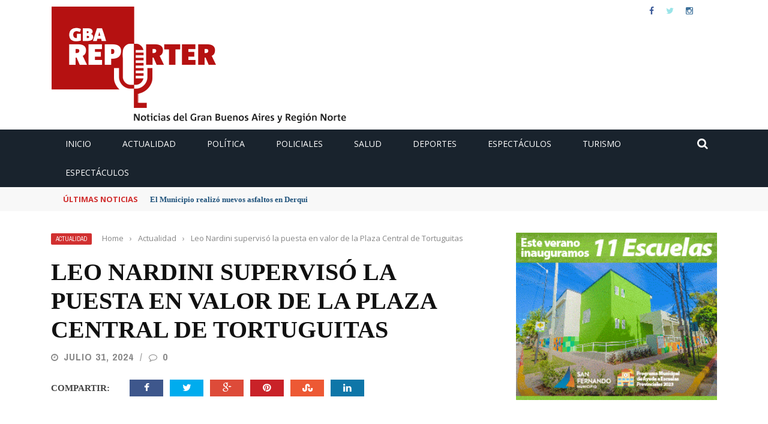

--- FILE ---
content_type: text/html; charset=UTF-8
request_url: https://gbareporter.com/leo-nardini-superviso-la-puesta-en-valor-de-la-plaza-central-de-tortuguitas/
body_size: 31888
content:
<!DOCTYPE html>
<html lang="es" prefix="og: http://ogp.me/ns# article: http://ogp.me/ns/article#">
    <head>
    	<meta charset="UTF-8" />
        
        <meta name="viewport" content="width=device-width, initial-scale=1"/>
    	
    	    	
    	<link rel="pingback" href="https://gbareporter.com/xmlrpc.php">
    
    	<title>Leo Nardini supervisó la puesta en valor de la Plaza Central de Tortuguitas &#8211; GBA Reporter</title>
<meta name='robots' content='max-image-preview:large' />
<link rel='dns-prefetch' href='//code.jquery.com' />
<link rel='dns-prefetch' href='//fonts.googleapis.com' />
<link rel='preconnect' href='https://fonts.gstatic.com' crossorigin />
<link rel="alternate" type="application/rss+xml" title="GBA Reporter &raquo; Feed" href="https://gbareporter.com/feed/" />
<link rel="alternate" type="application/rss+xml" title="GBA Reporter &raquo; Feed de los comentarios" href="https://gbareporter.com/comments/feed/" />
<link rel="alternate" type="application/rss+xml" title="GBA Reporter &raquo; Comentario Leo Nardini supervisó la puesta en valor de la Plaza Central de Tortuguitas del feed" href="https://gbareporter.com/leo-nardini-superviso-la-puesta-en-valor-de-la-plaza-central-de-tortuguitas/feed/" />
<link rel="alternate" title="oEmbed (JSON)" type="application/json+oembed" href="https://gbareporter.com/wp-json/oembed/1.0/embed?url=https%3A%2F%2Fgbareporter.com%2Fleo-nardini-superviso-la-puesta-en-valor-de-la-plaza-central-de-tortuguitas%2F" />
<link rel="alternate" title="oEmbed (XML)" type="text/xml+oembed" href="https://gbareporter.com/wp-json/oembed/1.0/embed?url=https%3A%2F%2Fgbareporter.com%2Fleo-nardini-superviso-la-puesta-en-valor-de-la-plaza-central-de-tortuguitas%2F&#038;format=xml" />
<style id='wp-img-auto-sizes-contain-inline-css' type='text/css'>
img:is([sizes=auto i],[sizes^="auto," i]){contain-intrinsic-size:3000px 1500px}
/*# sourceURL=wp-img-auto-sizes-contain-inline-css */
</style>
<style id='wp-emoji-styles-inline-css' type='text/css'>

	img.wp-smiley, img.emoji {
		display: inline !important;
		border: none !important;
		box-shadow: none !important;
		height: 1em !important;
		width: 1em !important;
		margin: 0 0.07em !important;
		vertical-align: -0.1em !important;
		background: none !important;
		padding: 0 !important;
	}
/*# sourceURL=wp-emoji-styles-inline-css */
</style>
<style id='wp-block-library-inline-css' type='text/css'>
:root{--wp-block-synced-color:#7a00df;--wp-block-synced-color--rgb:122,0,223;--wp-bound-block-color:var(--wp-block-synced-color);--wp-editor-canvas-background:#ddd;--wp-admin-theme-color:#007cba;--wp-admin-theme-color--rgb:0,124,186;--wp-admin-theme-color-darker-10:#006ba1;--wp-admin-theme-color-darker-10--rgb:0,107,160.5;--wp-admin-theme-color-darker-20:#005a87;--wp-admin-theme-color-darker-20--rgb:0,90,135;--wp-admin-border-width-focus:2px}@media (min-resolution:192dpi){:root{--wp-admin-border-width-focus:1.5px}}.wp-element-button{cursor:pointer}:root .has-very-light-gray-background-color{background-color:#eee}:root .has-very-dark-gray-background-color{background-color:#313131}:root .has-very-light-gray-color{color:#eee}:root .has-very-dark-gray-color{color:#313131}:root .has-vivid-green-cyan-to-vivid-cyan-blue-gradient-background{background:linear-gradient(135deg,#00d084,#0693e3)}:root .has-purple-crush-gradient-background{background:linear-gradient(135deg,#34e2e4,#4721fb 50%,#ab1dfe)}:root .has-hazy-dawn-gradient-background{background:linear-gradient(135deg,#faaca8,#dad0ec)}:root .has-subdued-olive-gradient-background{background:linear-gradient(135deg,#fafae1,#67a671)}:root .has-atomic-cream-gradient-background{background:linear-gradient(135deg,#fdd79a,#004a59)}:root .has-nightshade-gradient-background{background:linear-gradient(135deg,#330968,#31cdcf)}:root .has-midnight-gradient-background{background:linear-gradient(135deg,#020381,#2874fc)}:root{--wp--preset--font-size--normal:16px;--wp--preset--font-size--huge:42px}.has-regular-font-size{font-size:1em}.has-larger-font-size{font-size:2.625em}.has-normal-font-size{font-size:var(--wp--preset--font-size--normal)}.has-huge-font-size{font-size:var(--wp--preset--font-size--huge)}.has-text-align-center{text-align:center}.has-text-align-left{text-align:left}.has-text-align-right{text-align:right}.has-fit-text{white-space:nowrap!important}#end-resizable-editor-section{display:none}.aligncenter{clear:both}.items-justified-left{justify-content:flex-start}.items-justified-center{justify-content:center}.items-justified-right{justify-content:flex-end}.items-justified-space-between{justify-content:space-between}.screen-reader-text{border:0;clip-path:inset(50%);height:1px;margin:-1px;overflow:hidden;padding:0;position:absolute;width:1px;word-wrap:normal!important}.screen-reader-text:focus{background-color:#ddd;clip-path:none;color:#444;display:block;font-size:1em;height:auto;left:5px;line-height:normal;padding:15px 23px 14px;text-decoration:none;top:5px;width:auto;z-index:100000}html :where(.has-border-color){border-style:solid}html :where([style*=border-top-color]){border-top-style:solid}html :where([style*=border-right-color]){border-right-style:solid}html :where([style*=border-bottom-color]){border-bottom-style:solid}html :where([style*=border-left-color]){border-left-style:solid}html :where([style*=border-width]){border-style:solid}html :where([style*=border-top-width]){border-top-style:solid}html :where([style*=border-right-width]){border-right-style:solid}html :where([style*=border-bottom-width]){border-bottom-style:solid}html :where([style*=border-left-width]){border-left-style:solid}html :where(img[class*=wp-image-]){height:auto;max-width:100%}:where(figure){margin:0 0 1em}html :where(.is-position-sticky){--wp-admin--admin-bar--position-offset:var(--wp-admin--admin-bar--height,0px)}@media screen and (max-width:600px){html :where(.is-position-sticky){--wp-admin--admin-bar--position-offset:0px}}

/*# sourceURL=wp-block-library-inline-css */
</style><style id='global-styles-inline-css' type='text/css'>
:root{--wp--preset--aspect-ratio--square: 1;--wp--preset--aspect-ratio--4-3: 4/3;--wp--preset--aspect-ratio--3-4: 3/4;--wp--preset--aspect-ratio--3-2: 3/2;--wp--preset--aspect-ratio--2-3: 2/3;--wp--preset--aspect-ratio--16-9: 16/9;--wp--preset--aspect-ratio--9-16: 9/16;--wp--preset--color--black: #000000;--wp--preset--color--cyan-bluish-gray: #abb8c3;--wp--preset--color--white: #ffffff;--wp--preset--color--pale-pink: #f78da7;--wp--preset--color--vivid-red: #cf2e2e;--wp--preset--color--luminous-vivid-orange: #ff6900;--wp--preset--color--luminous-vivid-amber: #fcb900;--wp--preset--color--light-green-cyan: #7bdcb5;--wp--preset--color--vivid-green-cyan: #00d084;--wp--preset--color--pale-cyan-blue: #8ed1fc;--wp--preset--color--vivid-cyan-blue: #0693e3;--wp--preset--color--vivid-purple: #9b51e0;--wp--preset--gradient--vivid-cyan-blue-to-vivid-purple: linear-gradient(135deg,rgb(6,147,227) 0%,rgb(155,81,224) 100%);--wp--preset--gradient--light-green-cyan-to-vivid-green-cyan: linear-gradient(135deg,rgb(122,220,180) 0%,rgb(0,208,130) 100%);--wp--preset--gradient--luminous-vivid-amber-to-luminous-vivid-orange: linear-gradient(135deg,rgb(252,185,0) 0%,rgb(255,105,0) 100%);--wp--preset--gradient--luminous-vivid-orange-to-vivid-red: linear-gradient(135deg,rgb(255,105,0) 0%,rgb(207,46,46) 100%);--wp--preset--gradient--very-light-gray-to-cyan-bluish-gray: linear-gradient(135deg,rgb(238,238,238) 0%,rgb(169,184,195) 100%);--wp--preset--gradient--cool-to-warm-spectrum: linear-gradient(135deg,rgb(74,234,220) 0%,rgb(151,120,209) 20%,rgb(207,42,186) 40%,rgb(238,44,130) 60%,rgb(251,105,98) 80%,rgb(254,248,76) 100%);--wp--preset--gradient--blush-light-purple: linear-gradient(135deg,rgb(255,206,236) 0%,rgb(152,150,240) 100%);--wp--preset--gradient--blush-bordeaux: linear-gradient(135deg,rgb(254,205,165) 0%,rgb(254,45,45) 50%,rgb(107,0,62) 100%);--wp--preset--gradient--luminous-dusk: linear-gradient(135deg,rgb(255,203,112) 0%,rgb(199,81,192) 50%,rgb(65,88,208) 100%);--wp--preset--gradient--pale-ocean: linear-gradient(135deg,rgb(255,245,203) 0%,rgb(182,227,212) 50%,rgb(51,167,181) 100%);--wp--preset--gradient--electric-grass: linear-gradient(135deg,rgb(202,248,128) 0%,rgb(113,206,126) 100%);--wp--preset--gradient--midnight: linear-gradient(135deg,rgb(2,3,129) 0%,rgb(40,116,252) 100%);--wp--preset--font-size--small: 13px;--wp--preset--font-size--medium: 20px;--wp--preset--font-size--large: 36px;--wp--preset--font-size--x-large: 42px;--wp--preset--spacing--20: 0.44rem;--wp--preset--spacing--30: 0.67rem;--wp--preset--spacing--40: 1rem;--wp--preset--spacing--50: 1.5rem;--wp--preset--spacing--60: 2.25rem;--wp--preset--spacing--70: 3.38rem;--wp--preset--spacing--80: 5.06rem;--wp--preset--shadow--natural: 6px 6px 9px rgba(0, 0, 0, 0.2);--wp--preset--shadow--deep: 12px 12px 50px rgba(0, 0, 0, 0.4);--wp--preset--shadow--sharp: 6px 6px 0px rgba(0, 0, 0, 0.2);--wp--preset--shadow--outlined: 6px 6px 0px -3px rgb(255, 255, 255), 6px 6px rgb(0, 0, 0);--wp--preset--shadow--crisp: 6px 6px 0px rgb(0, 0, 0);}:where(.is-layout-flex){gap: 0.5em;}:where(.is-layout-grid){gap: 0.5em;}body .is-layout-flex{display: flex;}.is-layout-flex{flex-wrap: wrap;align-items: center;}.is-layout-flex > :is(*, div){margin: 0;}body .is-layout-grid{display: grid;}.is-layout-grid > :is(*, div){margin: 0;}:where(.wp-block-columns.is-layout-flex){gap: 2em;}:where(.wp-block-columns.is-layout-grid){gap: 2em;}:where(.wp-block-post-template.is-layout-flex){gap: 1.25em;}:where(.wp-block-post-template.is-layout-grid){gap: 1.25em;}.has-black-color{color: var(--wp--preset--color--black) !important;}.has-cyan-bluish-gray-color{color: var(--wp--preset--color--cyan-bluish-gray) !important;}.has-white-color{color: var(--wp--preset--color--white) !important;}.has-pale-pink-color{color: var(--wp--preset--color--pale-pink) !important;}.has-vivid-red-color{color: var(--wp--preset--color--vivid-red) !important;}.has-luminous-vivid-orange-color{color: var(--wp--preset--color--luminous-vivid-orange) !important;}.has-luminous-vivid-amber-color{color: var(--wp--preset--color--luminous-vivid-amber) !important;}.has-light-green-cyan-color{color: var(--wp--preset--color--light-green-cyan) !important;}.has-vivid-green-cyan-color{color: var(--wp--preset--color--vivid-green-cyan) !important;}.has-pale-cyan-blue-color{color: var(--wp--preset--color--pale-cyan-blue) !important;}.has-vivid-cyan-blue-color{color: var(--wp--preset--color--vivid-cyan-blue) !important;}.has-vivid-purple-color{color: var(--wp--preset--color--vivid-purple) !important;}.has-black-background-color{background-color: var(--wp--preset--color--black) !important;}.has-cyan-bluish-gray-background-color{background-color: var(--wp--preset--color--cyan-bluish-gray) !important;}.has-white-background-color{background-color: var(--wp--preset--color--white) !important;}.has-pale-pink-background-color{background-color: var(--wp--preset--color--pale-pink) !important;}.has-vivid-red-background-color{background-color: var(--wp--preset--color--vivid-red) !important;}.has-luminous-vivid-orange-background-color{background-color: var(--wp--preset--color--luminous-vivid-orange) !important;}.has-luminous-vivid-amber-background-color{background-color: var(--wp--preset--color--luminous-vivid-amber) !important;}.has-light-green-cyan-background-color{background-color: var(--wp--preset--color--light-green-cyan) !important;}.has-vivid-green-cyan-background-color{background-color: var(--wp--preset--color--vivid-green-cyan) !important;}.has-pale-cyan-blue-background-color{background-color: var(--wp--preset--color--pale-cyan-blue) !important;}.has-vivid-cyan-blue-background-color{background-color: var(--wp--preset--color--vivid-cyan-blue) !important;}.has-vivid-purple-background-color{background-color: var(--wp--preset--color--vivid-purple) !important;}.has-black-border-color{border-color: var(--wp--preset--color--black) !important;}.has-cyan-bluish-gray-border-color{border-color: var(--wp--preset--color--cyan-bluish-gray) !important;}.has-white-border-color{border-color: var(--wp--preset--color--white) !important;}.has-pale-pink-border-color{border-color: var(--wp--preset--color--pale-pink) !important;}.has-vivid-red-border-color{border-color: var(--wp--preset--color--vivid-red) !important;}.has-luminous-vivid-orange-border-color{border-color: var(--wp--preset--color--luminous-vivid-orange) !important;}.has-luminous-vivid-amber-border-color{border-color: var(--wp--preset--color--luminous-vivid-amber) !important;}.has-light-green-cyan-border-color{border-color: var(--wp--preset--color--light-green-cyan) !important;}.has-vivid-green-cyan-border-color{border-color: var(--wp--preset--color--vivid-green-cyan) !important;}.has-pale-cyan-blue-border-color{border-color: var(--wp--preset--color--pale-cyan-blue) !important;}.has-vivid-cyan-blue-border-color{border-color: var(--wp--preset--color--vivid-cyan-blue) !important;}.has-vivid-purple-border-color{border-color: var(--wp--preset--color--vivid-purple) !important;}.has-vivid-cyan-blue-to-vivid-purple-gradient-background{background: var(--wp--preset--gradient--vivid-cyan-blue-to-vivid-purple) !important;}.has-light-green-cyan-to-vivid-green-cyan-gradient-background{background: var(--wp--preset--gradient--light-green-cyan-to-vivid-green-cyan) !important;}.has-luminous-vivid-amber-to-luminous-vivid-orange-gradient-background{background: var(--wp--preset--gradient--luminous-vivid-amber-to-luminous-vivid-orange) !important;}.has-luminous-vivid-orange-to-vivid-red-gradient-background{background: var(--wp--preset--gradient--luminous-vivid-orange-to-vivid-red) !important;}.has-very-light-gray-to-cyan-bluish-gray-gradient-background{background: var(--wp--preset--gradient--very-light-gray-to-cyan-bluish-gray) !important;}.has-cool-to-warm-spectrum-gradient-background{background: var(--wp--preset--gradient--cool-to-warm-spectrum) !important;}.has-blush-light-purple-gradient-background{background: var(--wp--preset--gradient--blush-light-purple) !important;}.has-blush-bordeaux-gradient-background{background: var(--wp--preset--gradient--blush-bordeaux) !important;}.has-luminous-dusk-gradient-background{background: var(--wp--preset--gradient--luminous-dusk) !important;}.has-pale-ocean-gradient-background{background: var(--wp--preset--gradient--pale-ocean) !important;}.has-electric-grass-gradient-background{background: var(--wp--preset--gradient--electric-grass) !important;}.has-midnight-gradient-background{background: var(--wp--preset--gradient--midnight) !important;}.has-small-font-size{font-size: var(--wp--preset--font-size--small) !important;}.has-medium-font-size{font-size: var(--wp--preset--font-size--medium) !important;}.has-large-font-size{font-size: var(--wp--preset--font-size--large) !important;}.has-x-large-font-size{font-size: var(--wp--preset--font-size--x-large) !important;}
/*# sourceURL=global-styles-inline-css */
</style>

<style id='classic-theme-styles-inline-css' type='text/css'>
/*! This file is auto-generated */
.wp-block-button__link{color:#fff;background-color:#32373c;border-radius:9999px;box-shadow:none;text-decoration:none;padding:calc(.667em + 2px) calc(1.333em + 2px);font-size:1.125em}.wp-block-file__button{background:#32373c;color:#fff;text-decoration:none}
/*# sourceURL=/wp-includes/css/classic-themes.min.css */
</style>
<link rel='stylesheet' id='contact-form-7-css' href='https://gbareporter.com/wp-content/plugins/contact-form-7/includes/css/styles.css?ver=6.1.4' type='text/css' media='all' />
<link rel='stylesheet' id='jquery-core-css-css' href='http://code.jquery.com/ui/1.11.4/themes/smoothness/jquery-ui.css?ver=6.9' type='text/css' media='all' />
<link rel='stylesheet' id='bootstrap-css-css' href='https://gbareporter.com/wp-content/themes/gloria/framework/bootstrap/css/bootstrap.css?ver=6.9' type='text/css' media='all' />
<link rel='stylesheet' id='fa-css' href='https://gbareporter.com/wp-content/themes/gloria/css/fonts/awesome-fonts/css/font-awesome.min.css?ver=6.9' type='text/css' media='all' />
<link rel='stylesheet' id='gloria-theme-plugins-css' href='https://gbareporter.com/wp-content/themes/gloria/css/theme_plugins.css?ver=6.9' type='text/css' media='all' />
<link rel='stylesheet' id='gloria-style-css' href='https://gbareporter.com/wp-content/themes/gloria/css/bkstyle.css?ver=6.9' type='text/css' media='all' />
<link rel='stylesheet' id='gloria-responsive-css' href='https://gbareporter.com/wp-content/themes/gloria/css/responsive.css?ver=6.9' type='text/css' media='all' />
<link rel='stylesheet' id='gloria-wpstyle-css' href='https://gbareporter.com/wp-content/themes/gloria/style.css?ver=6.9' type='text/css' media='all' />
<link rel="preload" as="style" href="https://fonts.googleapis.com/css?family=Open%20Sans:300,400,500,600,700,800,300italic,400italic,500italic,600italic,700italic,800italic%7CArchivo%20Narrow:400,500,600,700,400italic,500italic,600italic,700italic%7CRoboto%20Slab:100,200,300,400,500,600,700,800,900&#038;display=swap&#038;ver=1752486911" /><link rel="stylesheet" href="https://fonts.googleapis.com/css?family=Open%20Sans:300,400,500,600,700,800,300italic,400italic,500italic,600italic,700italic,800italic%7CArchivo%20Narrow:400,500,600,700,400italic,500italic,600italic,700italic%7CRoboto%20Slab:100,200,300,400,500,600,700,800,900&#038;display=swap&#038;ver=1752486911" media="print" onload="this.media='all'"><noscript><link rel="stylesheet" href="https://fonts.googleapis.com/css?family=Open%20Sans:300,400,500,600,700,800,300italic,400italic,500italic,600italic,700italic,800italic%7CArchivo%20Narrow:400,500,600,700,400italic,500italic,600italic,700italic%7CRoboto%20Slab:100,200,300,400,500,600,700,800,900&#038;display=swap&#038;ver=1752486911" /></noscript><script type="text/javascript" src="https://gbareporter.com/wp-includes/js/jquery/jquery.min.js?ver=3.7.1" id="jquery-core-js"></script>
<script type="text/javascript" src="https://gbareporter.com/wp-includes/js/jquery/jquery-migrate.min.js?ver=3.4.1" id="jquery-migrate-js"></script>
<script type="text/javascript" src="http://code.jquery.com/ui/1.11.4/jquery-ui.js?ver=1" id="ui-core-js-js"></script>
<link rel="https://api.w.org/" href="https://gbareporter.com/wp-json/" /><link rel="alternate" title="JSON" type="application/json" href="https://gbareporter.com/wp-json/wp/v2/posts/39350" /><link rel="EditURI" type="application/rsd+xml" title="RSD" href="https://gbareporter.com/xmlrpc.php?rsd" />
<meta name="generator" content="WordPress 6.9" />
<link rel="canonical" href="https://gbareporter.com/leo-nardini-superviso-la-puesta-en-valor-de-la-plaza-central-de-tortuguitas/" />
<link rel='shortlink' href='https://gbareporter.com/?p=39350' />
<meta name="generator" content="Redux 4.5.9" /><meta property="og:title" name="og:title" content="Leo Nardini supervisó la puesta en valor de la Plaza Central de Tortuguitas" />
<meta property="og:type" name="og:type" content="article" />
<meta property="og:image" name="og:image" content="https://gbareporter.com/wp-content/uploads/2024/07/IMG_7701-1024x683.jpg" />
<meta property="og:url" name="og:url" content="https://gbareporter.com/leo-nardini-superviso-la-puesta-en-valor-de-la-plaza-central-de-tortuguitas/" />
<meta property="og:description" name="og:description" content="Este espacio de esparcimiento y de encuentro para las familias, está siendo reacondicionado para favorecer la funcionalidad de cada sector. Tendrá: juegos para niños, juegos saludables, calistenia, equipamiento nuevo, ajedrez gigante, entre otras mejoras. El intendente del municipio de Malvinas Argentinas, Leo Nardini, supervisó el inicio de la obra de la plaza central de la ciudad de Tortuguitas, ubicada entre las calles Luis María Drago y Juan Francisco Seguí, delimitada por las vías del ferrocarril Belgrano Norte. Leo Nardini, dijo: “Estamos arrancando con esta obra tan pedida por los vecinos de Tortuguitas y por la Cámara de Comercio. Este no [...]" />
<meta property="og:locale" name="og:locale" content="es_ES" />
<meta property="og:site_name" name="og:site_name" content="GBA Reporter" />
<meta property="twitter:card" name="twitter:card" content="summary_large_image" />
<meta property="article:section" name="article:section" content="Actualidad" />
<meta property="article:published_time" name="article:published_time" content="2024-07-31T02:27:02+00:00" />
<meta property="article:modified_time" name="article:modified_time" content="2024-07-31T02:27:02+00:00" />
<meta property="article:author" name="article:author" content="https://gbareporter.com/author/gbareporter/" />
        <script type="text/javascript">
            var ajaxurl = 'https://gbareporter.com/wp-admin/admin-ajax.php';
        </script>
        
    <style type='text/css' media="all">
        .post-author {display: none !important;}        ::selection {color: #FFF; background: #D13030}
        ::-webkit-selection {color: #FFF; background: #D13030}
         
             p > a, .article-content p a, .article-content p a:visited, .article-content p a:focus, .article-content li a, .article-content li a:visited, 
             .article-content li a:focus, .content_out.small-post .meta .post-category a, .ticker-title, #top-menu>ul>li:hover, 
             #top-menu>ul>li .sub-menu li:hover, .content_in .meta > div.post-category a,
            .meta .post-category a, .top-nav .bk-links-modal:hover, .bk-lwa-profile .bk-user-data > div:hover,
            .s-post-header .meta > .post-category a, .breadcrumbs .location,
            .error-number h4, .redirect-home,
            .bk-author-box .author-info .bk-author-page-contact a:hover, .bk-blog-content .meta .post-category a, .widget-social-counter ul li .social-icon,
            #pagination .page-numbers, .post-page-links a, .single-page .icon-play:hover, .bk-author-box .author-info h3,
            #wp-calendar tbody td a, #wp-calendar tfoot #prev, .widget-feedburner > h3, 
            a.bk_u_login:hover, a.bk_u_logout:hover, .widget-feedburner .feedburner-inner > h3,
            .meta .post-author a, .content_out.small-post .post-category a, .widget-tabs .cm-header .author-name, blockquote, blockquote:before, 
            /* Title hover */
            .bk-main-feature-inner .bk-small-group .title:hover, .row-type h4:hover, .content_out.small-post h4:hover, 
            .widget-tabs .author-comment-wrap h4:hover, .widget_comment .post-title:hover, .classic-blog-type .post-c-wrap .title:hover, 
            .module-large-blog .post-c-wrap h4:hover, .widget_reviews_tabs .post-list h4:hover, .module-tiny-row .post-c-wrap h4:hover, .pros-cons-title, 
            .article-content p a:hover, .article-content p a:visited, .article-content p a:focus, .s-post-nav .nav-btn h3:hover,
            .widget_recent_entries a:hover, .widget_archive a:hover, .widget_categories a:hover, .widget_meta a:hover, .widget_pages a:hover, .widget_recent_comments a:hover, .widget_nav_menu > div a:hover,
            .widget_rss li a:hover, .widget.timeline-posts li a:hover, .widget.timeline-posts li a:hover .post-date, 
            .bk-header-2 .header-social .social-icon a:hover, .bk-header-90 .header-social .social-icon a:hover,
            /*** Woocommerce ***/
            .woocommerce-page .star-rating span, .woocommerce-page p.stars a, .woocommerce-page div.product form.cart table td .reset_variations:hover,
            .bk_small_cart .widget_shopping_cart .cart_list a:hover,
            /*** BBPRESS ***/
            #subscription-toggle, #subscription-toggle:hover, #bbpress-forums li > a:hover,
            .widget_recent_topics .details .comment-author a, .bbp-author-name, .bbp-author-name:hover, .bbp-author-name:visited, 
            .widget_latest_replies .details .comment-author, .widget_recent_topics .details .post-title:hover, .widget_display_views ul li a:hover, .widget_display_topics ul li a:hover, 
            .widget_display_replies ul li a:hover, .widget_display_forums ul li a:hover, 
            .widget_latest_replies .details h4:hover, .comment-navigation a:hover
            {color: #D13030}
            
            .widget_tag_cloud .tagcloud a:hover,
            #comment-submit:hover, .main-nav, 
            #pagination .page-numbers, .post-page-links a, .post-page-links > span, .widget_latest_comments .flex-direction-nav li a:hover,
            #mobile-inner-header, input[type="submit"]:hover, #pagination .page-numbers, .post-page-links a, .post-page-links > span, .bk-login-modal, .lwa-register.lwa-register-default,
            .button:hover, .bk-back-login:hover, .footer .widget-title h3, .footer .widget-tab-titles li.active h3,
            #mobile-inner-header, .readmore a:hover, .loadmore span.ajaxtext:hover, .result-msg a:hover, .top-bar, .widget.timeline-posts li a:hover .meta:before,
            .button:hover, .woocommerce-page input.button.alt:hover, .woocommerce-page input.button:hover, .woocommerce-page div.product form.cart .button:hover,
            .woocommerce-page .woocommerce-message .button:hover, .woocommerce-page a.button:hover, .woocommerce-cart .wc-proceed-to-checkout a.checkout-button:hover,
            .bk_small_cart .woocommerce.widget_shopping_cart .buttons a:hover, .recommend-box h3:after
            {border-color: #D13030;}

            .flex-direction-nav li a:hover, #back-top, .module-fw-slider .flex-control-nav li a.flex-active, .related-box h3 a.active,
            .footer .cm-flex .flex-control-paging li a.flex-active, .main-nav #main-menu .menu > li:hover, #main-menu > ul > li.current-menu-item,
            .module-title h2, .page-title h2, .row-type .post-category a, .bk-small-group .post-category a, .module-grid-carousel .bk-carousel-wrap .item-child .post-category a,
            .bk-review-box .bk-overlay span, .bk-score-box, .share-total, #pagination .page-numbers.current, .post-page-links > span, .widget_latest_comments .flex-direction-nav li a:hover,
            .searchform-wrap .search-icon, .module-square-grid .content_in_wrapper, .module-large-blog .post-category a, .result-msg a:hover,
            .readmore a:hover, .module-fw-slider .post-c-wrap .post-category a, .rating-wrap, .inner-cell .innerwrap .post-category a, .module-carousel .post-c-wrap .post-category a, 
            .widget_slider .post-category a, .module-square-grid .post-c-wrap .post-category a, .module-grid .post-c-wrap .post-category a,.module-title .bk-tabs.active a, .classic-blog-type .post-category a, .sidebar-wrap .widget-title h3, .widget-tab-titles li.active h3, 
            .module-fw-slider .post-c-wrap .readmore a:hover, .loadmore span.ajaxtext:hover, .widget_tag_cloud .tagcloud a:hover, .widget.timeline-posts li a:hover .meta:before,
            .s-tags a:hover, .singletop .post-category a, .mCSB_scrollTools .mCSB_dragger .mCSB_dragger_bar, .mCSB_scrollTools .mCSB_dragger:hover .mCSB_dragger_bar, 
            .mCSB_scrollTools .mCSB_dragger:active .mCSB_dragger_bar, .mCSB_scrollTools .mCSB_dragger.mCSB_dragger_onDrag .mCSB_dragger_bar, .widget-postlist .large-post .post-category a,
            input[type="submit"]:hover, .widget-feedburner .feedburner-subscribe:hover button, .bk-back-login:hover, #comment-submit:hover,
            .bk-header-slider .post-c-wrap .readmore a,
            /** Woocommerce **/
            .woocommerce span.onsale, .woocommerce-page span.onsale, .button:hover, .woocommerce-page input.button.alt:hover, .woocommerce-page input.button:hover, .woocommerce-page div.product form.cart .button:hover,
            .woocommerce-page .woocommerce-message .button:hover, .woocommerce-page a.button:hover, .woocommerce-cart .wc-proceed-to-checkout a.checkout-button:hover, 
            .woocommerce-page div.product .summary .product_title span, .woocommerce-page div.product .woocommerce-tabs ul.tabs li.active, 
            .related.products > h2 span, .woocommerce-page #reviews h3 span, .upsells.products > h2 span, .cross-sells > h2 span, .woocommerce-page .cart-collaterals .cart_totals h2 span, 
            .woocommerce-page div.product .summary .product_title span, .woocommerce-page .widget_price_filter .ui-slider .ui-slider-range, 
            .woocommerce-page .widget_price_filter .ui-slider .ui-slider-handle, .product_meta .post-tags a:hover, .widget_display_stats dd strong, 
            .bk_small_cart .woocommerce.widget_shopping_cart .buttons a:hover, .bk_small_cart .cart-contents span,
            /*** BBPRESS ***/
            #bbpress-forums #bbp-search-form .search-icon, .widget_display_search .search-icon, #bbpress-forums div.bbp-topic-tags a:hover
            {background-color: #D13030;}
            @-webkit-keyframes rotateplane {
                0% {
                    -webkit-transform: perspective(120px) scaleX(1) scaleY(1);
                    background-color: #D13030;
                }
                25% {
                    -webkit-transform: perspective(120px) rotateY(90deg) scaleX(1) scaleY(1);
                    background-color: #D13030;
                }
                25.1% {
                    -webkit-transform: perspective(120px) rotateY(90deg) scaleX(-1) scaleY(1);
                    background-color: #333333;
                }
                50% {
                    -webkit-transform: perspective(120px) rotateY(180deg) scaleX(-1) scaleY(1);
                    background-color: #333333;
                }
                75% {
                    -webkit-transform: perspective(120px) rotateY(180deg) rotateX(90deg) scaleX(-1) scaleY(1);
                    background-color: #333333;
                }
                75.1% {
                    -webkit-transform: perspective(120px) rotateY(180deg) rotateX(90deg) scaleX(-1) scaleY(-1);
                    background-color: #D13030;
                }
                100% {
                    -webkit-transform: perspective(120px) rotateY(180deg) rotateX(180deg) scaleX(-1) scaleY(-1);
                    background-color: #D13030;
                }
            }
            @keyframes rotateplane {
                0% {
                    transform: perspective(120px) rotateX(0deg) rotateY(0deg) scaleX(1) scaleY(1);
                    -webkit-transform: perspective(120px) rotateX(0deg) rotateY(0deg) scaleX(1) scaleY(1);
                    background-color: #D13030;
                }
                25% {
                    transform: perspective(120px) rotateX(-90deg) rotateY(0deg) scaleX(1) scaleY(1);
                    -webkit-transform: perspective(120px) rotateX(0deg) rotateY(0deg) scaleX(1) scaleY(1);
                    background-color: #D13030;
                }
                25.1% {
                    transform: perspective(120px) rotateX(-90deg) rotateY(0deg) scaleX(1) scaleY(-1);
                    -webkit-transform: perspective(120px) rotateX(-90deg) rotateY(0deg) scaleX(1) scaleY(-1);
                    background-color: #333333;
                }
                50% {
                    transform: perspective(120px) rotateX(-180.1deg) rotateY(0deg) scaleX(1) scaleY(-1);
                    -webkit-transform: perspective(120px) rotateX(-180.1deg) rotateY(0deg) scaleX(1) scaleY(-1);
                    background-color: #333333;
                }
                75% {
                    transform: perspective(120px) rotateX(-180.1deg) rotateY(-90deg) scaleX(1) scaleY(-1);
                    -webkit-transform: perspective(120px) rotateX(-180.1deg) rotateY(-90deg) scaleX(1) scaleY(-1);
                    background-color: #333333;
                }
                75.1% {
                    transform: perspective(120px) rotateX(-180.1deg) rotateY(-90deg) scaleX(-1) scaleY(-1);
                    -webkit-transform: perspective(120px) rotateX(-180.1deg) rotateY(-90deg) scaleX(-1) scaleY(-1);
                    background-color: #D13030;
                }
                100% {
                    transform: perspective(120px) rotateX(-180deg) rotateY(-179.9deg) scaleX(-1) scaleY(-1);
                    -webkit-transform: perspective(120px) rotateX(-180deg) rotateY(-179.9deg) scaleX(-1) scaleY(-1);
                    background-color: #D13030;
                }
            }
            .content_out .review-score, ::-webkit-scrollbar-thumb, ::-webkit-scrollbar-thumb:window-inactive 
            {background-color: rgba(209,48,48,0.9);}
            
            .footer .cm-flex .flex-control-paging li a
            {background-color: rgba(209,48,48,0.3);}
            

                 
                .widget_most_commented .comments:after 
                {border-right-color: #333946;}
                #main-mobile-menu, .bk-dropdown-menu, .bk-sub-sub-menu, .sub-menu, .bk-mega-menu, .bk-mega-column-menu ,
                .ajax-form input, .module-title .main-title, .sidebar-wrap .widget-title, .widget_most_commented .comments,
                .related-box h3 a, .widget-tab-titles, .bk-tabs-wrapper, .widget-feedburner .feedburner-email, .widget-feedburner .feedburner-subscribe button
                {background-color: #333946;}
            
                            #page-wrap { width: auto; }
                .share-total-wrap, .share-item__value, .bk-twitter-share-icon {display: none;}

.logged-in .share-total-wrap, .logged-in .share-item__value, .logged-in .bk-twitter-share-icon {display: block;}

/* OCULTAR LOS TITLES DE LOS WIDGETS DE SIDEBAR */
.sidebar-wrap .widget-title {display: none;}
.sidebar-wrap .widget.widget_text a img {
    width: 100%;
}    </style>
        <style id="gloria_option-dynamic-css" title="dynamic-css" class="redux-options-output">#top-menu>ul>li, #top-menu>ul>li .sub-menu li, .bk_u_login, .bk_u_logout, .bk-links-modal{font-family:"Open Sans";font-weight:600;font-style:normal;}.header .logo.logo-text h1 a, .module-title h2, .page-title h2, .sidebar-wrap .widget-title h3, .widget-tab-titles h3, .main-nav #main-menu .menu > li, .main-nav #main-menu .menu > li > a, .mega-title h3, .header .logo.logo-text h1, .bk-sub-posts .post-title,
                            .comment-box .comment-author-name, .today-date, .related-box h3, .comment-box .comments-area-title h3, .comment-respond h3, .comments-area .comments-area-title h3, 
                            .bk-author-box .author-info h3, .footer .widget-title h3, .recommend-box h3, .bk-login-title, #footer-menu a, .bk-copyright, 
                            .woocommerce-page div.product .product_title, .woocommerce div.product .woocommerce-tabs ul.tabs li a, .module-title .bk-tabs,
                            .related.products > h2 span, .woocommerce-page #reviews h3 span, .upsells.products > h2 span, .cross-sells > h2 span, 
                            .woocommerce-page .cart-collaterals .cart_totals h2 span, .woocommerce-page div.product .summary .product_title span{font-family:"Open Sans";font-weight:400;font-style:normal;}.review-score, .bk-criteria-wrap > span, .rating-wrap span, .pros-cons-title{font-family:"Archivo Narrow";font-weight:700;font-style:normal;}.widget-tabs .cm-header, .widget-review-tabs ul li .bk-final-score, .widget-social-counter .counter, .widget-social-counter ul li .data .subscribe, .meta, .post-category, .widget_comment .cm-header div, .comment-box .comment-time, .share-box ul li .share-item__value,.share-box .bk-share .share-item__valuem, .share-total, .loadmore span.ajaxtext, .bk-search-content .nothing-respond, .share-sticky .total-share-wrap{font-family:"Archivo Narrow";font-weight:400;font-style:normal;}h1, h2, h3, h4, h5, #mobile-top-menu > ul > li, #mobile-menu > ul > li, .widget_display_stats dt,
                            .widget_display_views ul li a, .widget_display_topics ul li a, .widget_display_replies ul li a, 
                            .widget_display_forums ul li a, .widget_loginwithajaxwidget .bk-user-data ,.bk-share-box-top > span{font-family:"Roboto Slab";font-weight:700;font-style:normal;}body, textarea, input, p, .ticker-wrapper h4,
                            .entry-excerpt, .comment-text, .comment-author, .article-content,
                            .comments-area, .tag-list, .bk-mega-menu .bk-sub-posts .feature-post .menu-post-item .post-date, .comments-area small{font-family:"Open Sans";font-weight:400;font-style:normal;}</style><!-- Google tag (gtag.js) -->
<script async src="https://www.googletagmanager.com/gtag/js?id=G-GNTMQZWFNT"></script>
<script>
  window.dataLayer = window.dataLayer || [];
  function gtag(){dataLayer.push(arguments);}
  gtag('js', new Date());

  gtag('config', 'G-GNTMQZWFNT');
</script>

    </head>
    
    <body class="wp-singular post-template-default single single-post postid-39350 single-format-standard wp-theme-gloria"itemscope itemtype="http://schema.org/Article">
        <div id="page-wrap" class= 'wide'>
        <div id="main-mobile-menu">
            <div class="block">
                <div id="mobile-inner-header">
                    <h3 class="menu-title">
                        GBA Reporter                    </h3>
                    <a class="mobile-menu-close" href="#" title="Close"><i class="fa fa-long-arrow-left"></i></a>
                </div>
                                     <div class="top-menu">
                        <h3 class="menu-location-title">
                            Top Menu                        </h3>
                    <div class="menu"><ul>
<li class="page_item page-item-213"><a href="https://gbareporter.com/blog/">blog</a></li>
<li class="page_item page-item-1721"><a href="https://gbareporter.com/espondiloartritis-la-responsable-del-dolor-lumbar-intenso/">Espondiloartritis, la responsable del dolor lumbar intenso</a></li>
<li class="page_item page-item-208"><a href="https://gbareporter.com/">Home Page</a></li>
<li class="page_item page-item-5159"><a href="https://gbareporter.com/importacion-sobre-ruedas/">Importación sobre ruedas</a></li>
<li class="page_item page-item-1825"><a href="https://gbareporter.com/stanley-en-moron/">Stanley en Morón</a></li>
</ul></div>
                    </div>
                                <div class="main-menu">
                    <h3 class="menu-location-title">
                        Main Menu                    </h3>
                    <div id="mobile-menu" class="menu-main-menu-container"><ul id="menu-main-menu" class="menu"><li id="menu-item-484" class="menu-item menu-item-type-post_type menu-item-object-page menu-item-home menu-item-484"><a href="https://gbareporter.com/">Inicio</a></li>
<li id="menu-item-12" class="menu-item menu-item-type-taxonomy menu-item-object-category current-post-ancestor current-menu-parent current-post-parent menu-item-12 menu-category-8"><a href="https://gbareporter.com/category/actualidad/">Actualidad</a></li>
<li id="menu-item-10" class="menu-item menu-item-type-taxonomy menu-item-object-category menu-item-10 menu-category-6"><a href="https://gbareporter.com/category/politica/">Política</a></li>
<li id="menu-item-11" class="menu-item menu-item-type-taxonomy menu-item-object-category menu-item-11 menu-category-7"><a href="https://gbareporter.com/category/policiales/">Policiales</a></li>
<li id="menu-item-480" class="menu-item menu-item-type-taxonomy menu-item-object-category menu-item-480 menu-category-11"><a href="https://gbareporter.com/category/salud/">Salud</a></li>
<li id="menu-item-481" class="menu-item menu-item-type-taxonomy menu-item-object-category menu-item-481 menu-category-12"><a href="https://gbareporter.com/category/deportes/">Deportes</a></li>
<li id="menu-item-482" class="menu-item menu-item-type-taxonomy menu-item-object-category menu-item-482 menu-category-13"><a href="https://gbareporter.com/category/espectaculos/">Espectáculos</a></li>
<li id="menu-item-483" class="menu-item menu-item-type-taxonomy menu-item-object-category menu-item-483 menu-category-14"><a href="https://gbareporter.com/category/turismo/">Turismo</a></li>
<li id="menu-item-41891" class="menu-item menu-item-type-taxonomy menu-item-object-category menu-item-41891 menu-category-13"><a href="https://gbareporter.com/category/espectaculos/">Espectáculos</a></li>
</ul></div>                </div>
            </div>
        </div>
        <div id="page-inner-wrap">
            <div class="page-cover mobile-menu-close"></div>
            <div class="bk-page-header">
                <div class="header-wrap header-1">
                    <div class="top-bar" style="display: ;">
                        <div class="bkwrapper container">
                                                            <div class="top-nav clearfix">
                                                                                                                                                                                                            				<div class="header-social">
                    					<ul class="clearfix">
                    						                    							<li class="social-icon fb"><a class="bk-tipper-bottom" data-title="Facebook" href="https://facebook.com/gbareporter" target="_blank"><i class="fa fa-facebook"></i></a></li>
                    						                    						
                    						                    							<li class="social-icon twitter"><a class="bk-tipper-bottom" data-title="Twitter" href="https://twitter.com/gbareporter" target="_blank"><i class="fa fa-twitter"></i></a></li>
                    						                    						
                    						                    						
                    						                    						
                    						                    						
                    						                    							<li class="social-icon instagram"><a class="bk-tipper-bottom" data-title="Instagram" href="https://instagram.com/gbareporter" target="_blank"><i class="fa fa-instagram"></i></a></li>
                    						                    						
                    						                    						
                    						      							
                    						                                    
                                                                                        
                                                                                        
                                                                						
                    					</ul>
                    				</div>
                    
                                      
                                </div><!--top-nav-->
                                                    </div>
                    </div><!--top-bar-->
        
                    <div class="header container">
                        <div class="row">
                            <div class="col-md-12">
                    			<div class="header-inner ">
     			                   <!-- logo open -->
                                                                    			<div class="logo">
                                            <h1>
                                                <a href="https://gbareporter.com">
                                                    <img src="https://gbareporter.com/wp-content/uploads/2024/04/logo-header1-4.png" alt="logo"/>
                                                </a>
                                            </h1>
                            			</div>
                            			<!-- logo close -->
                                                                                                                </div>
                            </div>
                        </div>
                    </div>
                    <!-- nav open -->
            		<nav class="main-nav">
                        <div class="main-nav-inner bkwrapper container">
                            <div class="main-nav-container clearfix">
                                    <div class="main-nav-wrap">
                                        <div class="mobile-menu-wrap">
                                            <h3 class="menu-title">
                                                GBA Reporter                                            </h3>
                                            <a class="mobile-nav-btn" id="nav-open-btn"><i class="fa fa-bars"></i></a>  
                                        </div>
                                        
                                        <div id="main-menu" class="menu-main-menu-container"><ul id="menu-main-menu-1" class="menu"><li class="menu-item menu-item-type-post_type menu-item-object-page menu-item-home menu-item-484"><a href="https://gbareporter.com/">Inicio</a></li>
<li class="menu-item menu-item-type-taxonomy menu-item-object-category current-post-ancestor current-menu-parent current-post-parent menu-item-12 menu-category-8"><a href="https://gbareporter.com/category/actualidad/">Actualidad</a><div class="bk-mega-menu "><div id="bk-carousel-12" class="bk-sub-posts flexslider clear-fix">
                                <ul class="slides"> <li class="bk-sub-post">
                                    <div class="thumb">
                                        <a href="https://gbareporter.com/julian-alvarez-inauguro-el-nuevo-paseo-lineal/" class="thumb-link"><img width="320" height="218" src="https://gbareporter.com/wp-content/uploads/2026/01/6fb3cf99-566e-494f-905b-540dde9c7abc-320x218.jpeg" class="attachment-gloria_320_218 size-gloria_320_218 wp-post-image" alt="" decoding="async" fetchpriority="high" srcset="https://gbareporter.com/wp-content/uploads/2026/01/6fb3cf99-566e-494f-905b-540dde9c7abc-320x218.jpeg 320w, https://gbareporter.com/wp-content/uploads/2026/01/6fb3cf99-566e-494f-905b-540dde9c7abc-160x110.jpeg 160w, https://gbareporter.com/wp-content/uploads/2026/01/6fb3cf99-566e-494f-905b-540dde9c7abc-620x420.jpeg 620w" sizes="(max-width: 320px) 100vw, 320px" /></a>
                                    </div>
                                            
                                    <h3 class="post-title"><a href="https://gbareporter.com/julian-alvarez-inauguro-el-nuevo-paseo-lineal/">Julián Álvarez inauguró el nuevo Paseo Lineal</a></h3>  
                                    <div class="meta clearfix">
                                        <div class="post-date"><span><i class="fa fa-clock-o"></i></span>enero 23, 2026</div>
                                        <div class="meta-comment">
                            			<span><i class="fa fa-comments-o"></i></span>
                            			<a href="https://gbareporter.com/julian-alvarez-inauguro-el-nuevo-paseo-lineal/#comments">0</a>
                            		</div>
                                    </div>          
                                   </li> <li class="bk-sub-post">
                                    <div class="thumb">
                                        <a href="https://gbareporter.com/el-municipio-realizo-nuevos-asfaltos-en-derqui/" class="thumb-link"><img width="320" height="218" src="https://gbareporter.com/wp-content/uploads/2026/01/PHOTO-2026-01-13-14-47-20-320x218.jpg" class="attachment-gloria_320_218 size-gloria_320_218 wp-post-image" alt="" decoding="async" srcset="https://gbareporter.com/wp-content/uploads/2026/01/PHOTO-2026-01-13-14-47-20-320x218.jpg 320w, https://gbareporter.com/wp-content/uploads/2026/01/PHOTO-2026-01-13-14-47-20-160x110.jpg 160w, https://gbareporter.com/wp-content/uploads/2026/01/PHOTO-2026-01-13-14-47-20-620x420.jpg 620w" sizes="(max-width: 320px) 100vw, 320px" /></a>
                                    </div>
                                            
                                    <h3 class="post-title"><a href="https://gbareporter.com/el-municipio-realizo-nuevos-asfaltos-en-derqui/">El Municipio realizó nuevos asfaltos en Derqui</a></h3>  
                                    <div class="meta clearfix">
                                        <div class="post-date"><span><i class="fa fa-clock-o"></i></span>enero 13, 2026</div>
                                        <div class="meta-comment">
                            			<span><i class="fa fa-comments-o"></i></span>
                            			<a href="https://gbareporter.com/el-municipio-realizo-nuevos-asfaltos-en-derqui/#comments">0</a>
                            		</div>
                                    </div>          
                                   </li> <li class="bk-sub-post">
                                    <div class="thumb">
                                        <a href="https://gbareporter.com/sigue-avanzando-la-obra-hidraulica-de-william-morris/" class="thumb-link"><img width="320" height="218" src="https://gbareporter.com/wp-content/uploads/2026/01/PHOTO-2026-01-12-14-20-48-320x218.jpg" class="attachment-gloria_320_218 size-gloria_320_218 wp-post-image" alt="" decoding="async" srcset="https://gbareporter.com/wp-content/uploads/2026/01/PHOTO-2026-01-12-14-20-48-320x218.jpg 320w, https://gbareporter.com/wp-content/uploads/2026/01/PHOTO-2026-01-12-14-20-48-160x110.jpg 160w, https://gbareporter.com/wp-content/uploads/2026/01/PHOTO-2026-01-12-14-20-48-620x420.jpg 620w" sizes="(max-width: 320px) 100vw, 320px" /></a>
                                    </div>
                                            
                                    <h3 class="post-title"><a href="https://gbareporter.com/sigue-avanzando-la-obra-hidraulica-de-william-morris/">Sigue avanzando la obra hidráulica de William Morris</a></h3>  
                                    <div class="meta clearfix">
                                        <div class="post-date"><span><i class="fa fa-clock-o"></i></span>enero 12, 2026</div>
                                        <div class="meta-comment">
                            			<span><i class="fa fa-comments-o"></i></span>
                            			<a href="https://gbareporter.com/sigue-avanzando-la-obra-hidraulica-de-william-morris/#comments">0</a>
                            		</div>
                                    </div>          
                                   </li> <li class="bk-sub-post">
                                    <div class="thumb">
                                        <a href="https://gbareporter.com/ishii-inauguro-las-colonias-de-jose-c-paz/" class="thumb-link"><img width="320" height="218" src="https://gbareporter.com/wp-content/uploads/2026/01/IMG_0507-320x218.jpeg" class="attachment-gloria_320_218 size-gloria_320_218 wp-post-image" alt="" decoding="async" srcset="https://gbareporter.com/wp-content/uploads/2026/01/IMG_0507-320x218.jpeg 320w, https://gbareporter.com/wp-content/uploads/2026/01/IMG_0507-160x110.jpeg 160w, https://gbareporter.com/wp-content/uploads/2026/01/IMG_0507-620x420.jpeg 620w" sizes="(max-width: 320px) 100vw, 320px" /></a>
                                    </div>
                                            
                                    <h3 class="post-title"><a href="https://gbareporter.com/ishii-inauguro-las-colonias-de-jose-c-paz/">Ishii inauguró las colonias de José C. Paz</a></h3>  
                                    <div class="meta clearfix">
                                        <div class="post-date"><span><i class="fa fa-clock-o"></i></span>enero 11, 2026</div>
                                        <div class="meta-comment">
                            			<span><i class="fa fa-comments-o"></i></span>
                            			<a href="https://gbareporter.com/ishii-inauguro-las-colonias-de-jose-c-paz/#comments">0</a>
                            		</div>
                                    </div>          
                                   </li> <li class="bk-sub-post">
                                    <div class="thumb">
                                        <a href="https://gbareporter.com/eficiencia-energetica-que-impacta-en-el-negocio/" class="thumb-link"><img width="320" height="218" src="https://gbareporter.com/wp-content/uploads/2026/01/IMG_0506-320x218.jpeg" class="attachment-gloria_320_218 size-gloria_320_218 wp-post-image" alt="" decoding="async" srcset="https://gbareporter.com/wp-content/uploads/2026/01/IMG_0506-320x218.jpeg 320w, https://gbareporter.com/wp-content/uploads/2026/01/IMG_0506-160x110.jpeg 160w, https://gbareporter.com/wp-content/uploads/2026/01/IMG_0506-620x420.jpeg 620w" sizes="(max-width: 320px) 100vw, 320px" /></a>
                                    </div>
                                            
                                    <h3 class="post-title"><a href="https://gbareporter.com/eficiencia-energetica-que-impacta-en-el-negocio/">Eficiencia energética que impacta en el negocio</a></h3>  
                                    <div class="meta clearfix">
                                        <div class="post-date"><span><i class="fa fa-clock-o"></i></span>enero 11, 2026</div>
                                        <div class="meta-comment">
                            			<span><i class="fa fa-comments-o"></i></span>
                            			<a href="https://gbareporter.com/eficiencia-energetica-que-impacta-en-el-negocio/#comments">0</a>
                            		</div>
                                    </div>          
                                   </li> <li class="bk-sub-post">
                                    <div class="thumb">
                                        <a href="https://gbareporter.com/achaval-acompano-a-los-vecinos-que-disfrutan-los-clubes-municipales-en-verano/" class="thumb-link"><img width="320" height="218" src="https://gbareporter.com/wp-content/uploads/2026/01/PHOTO-2026-01-09-14-45-37-320x218.jpg" class="attachment-gloria_320_218 size-gloria_320_218 wp-post-image" alt="" decoding="async" srcset="https://gbareporter.com/wp-content/uploads/2026/01/PHOTO-2026-01-09-14-45-37-320x218.jpg 320w, https://gbareporter.com/wp-content/uploads/2026/01/PHOTO-2026-01-09-14-45-37-160x110.jpg 160w, https://gbareporter.com/wp-content/uploads/2026/01/PHOTO-2026-01-09-14-45-37-620x420.jpg 620w" sizes="(max-width: 320px) 100vw, 320px" /></a>
                                    </div>
                                            
                                    <h3 class="post-title"><a href="https://gbareporter.com/achaval-acompano-a-los-vecinos-que-disfrutan-los-clubes-municipales-en-verano/">Achával acompañó a los vecinos que disfrutan los clubes municipales en verano</a></h3>  
                                    <div class="meta clearfix">
                                        <div class="post-date"><span><i class="fa fa-clock-o"></i></span>enero 9, 2026</div>
                                        <div class="meta-comment">
                            			<span><i class="fa fa-comments-o"></i></span>
                            			<a href="https://gbareporter.com/achaval-acompano-a-los-vecinos-que-disfrutan-los-clubes-municipales-en-verano/#comments">0</a>
                            		</div>
                                    </div>          
                                   </li> <li class="bk-sub-post">
                                    <div class="thumb">
                                        <a href="https://gbareporter.com/achaval-acompano-a-los-chicos-de-tribarrial-en-las-escuelas-abiertas-en-verano/" class="thumb-link"><img width="320" height="218" src="https://gbareporter.com/wp-content/uploads/2026/01/PHOTO-2026-01-08-15-49-21-320x218.jpg" class="attachment-gloria_320_218 size-gloria_320_218 wp-post-image" alt="" decoding="async" srcset="https://gbareporter.com/wp-content/uploads/2026/01/PHOTO-2026-01-08-15-49-21-320x218.jpg 320w, https://gbareporter.com/wp-content/uploads/2026/01/PHOTO-2026-01-08-15-49-21-160x110.jpg 160w, https://gbareporter.com/wp-content/uploads/2026/01/PHOTO-2026-01-08-15-49-21-620x420.jpg 620w" sizes="(max-width: 320px) 100vw, 320px" /></a>
                                    </div>
                                            
                                    <h3 class="post-title"><a href="https://gbareporter.com/achaval-acompano-a-los-chicos-de-tribarrial-en-las-escuelas-abiertas-en-verano/">Achával acompañó a los chicos de Tribarrial en las Escuelas Abiertas en ...</a></h3>  
                                    <div class="meta clearfix">
                                        <div class="post-date"><span><i class="fa fa-clock-o"></i></span>enero 9, 2026</div>
                                        <div class="meta-comment">
                            			<span><i class="fa fa-comments-o"></i></span>
                            			<a href="https://gbareporter.com/achaval-acompano-a-los-chicos-de-tribarrial-en-las-escuelas-abiertas-en-verano/#comments">0</a>
                            		</div>
                                    </div>          
                                   </li> <li class="bk-sub-post">
                                    <div class="thumb">
                                        <a href="https://gbareporter.com/obra-hidraulica-de-el-rocio-achaval-recorrio-el-nuevo-avance/" class="thumb-link"><img width="320" height="218" src="https://gbareporter.com/wp-content/uploads/2026/01/PHOTO-2026-01-07-15-25-27-320x218.jpg" class="attachment-gloria_320_218 size-gloria_320_218 wp-post-image" alt="" decoding="async" srcset="https://gbareporter.com/wp-content/uploads/2026/01/PHOTO-2026-01-07-15-25-27-320x218.jpg 320w, https://gbareporter.com/wp-content/uploads/2026/01/PHOTO-2026-01-07-15-25-27-160x110.jpg 160w, https://gbareporter.com/wp-content/uploads/2026/01/PHOTO-2026-01-07-15-25-27-620x420.jpg 620w" sizes="(max-width: 320px) 100vw, 320px" /></a>
                                    </div>
                                            
                                    <h3 class="post-title"><a href="https://gbareporter.com/obra-hidraulica-de-el-rocio-achaval-recorrio-el-nuevo-avance/">Obra hidráulica de El Rocío: Achával recorrió el nuevo avance</a></h3>  
                                    <div class="meta clearfix">
                                        <div class="post-date"><span><i class="fa fa-clock-o"></i></span>enero 8, 2026</div>
                                        <div class="meta-comment">
                            			<span><i class="fa fa-comments-o"></i></span>
                            			<a href="https://gbareporter.com/obra-hidraulica-de-el-rocio-achaval-recorrio-el-nuevo-avance/#comments">0</a>
                            		</div>
                                    </div>          
                                   </li> <li class="bk-sub-post">
                                    <div class="thumb">
                                        <a href="https://gbareporter.com/inicio-la-campana-de-donacion-de-sangre-en-el-hcp/" class="thumb-link"><img width="320" height="218" src="https://gbareporter.com/wp-content/uploads/2026/01/PHOTO-2026-01-06-12-36-13-320x218.jpg" class="attachment-gloria_320_218 size-gloria_320_218 wp-post-image" alt="" decoding="async" srcset="https://gbareporter.com/wp-content/uploads/2026/01/PHOTO-2026-01-06-12-36-13-320x218.jpg 320w, https://gbareporter.com/wp-content/uploads/2026/01/PHOTO-2026-01-06-12-36-13-160x110.jpg 160w, https://gbareporter.com/wp-content/uploads/2026/01/PHOTO-2026-01-06-12-36-13-620x420.jpg 620w" sizes="(max-width: 320px) 100vw, 320px" /></a>
                                    </div>
                                            
                                    <h3 class="post-title"><a href="https://gbareporter.com/inicio-la-campana-de-donacion-de-sangre-en-el-hcp/">Inició la campaña de donación de sangre en el HCP</a></h3>  
                                    <div class="meta clearfix">
                                        <div class="post-date"><span><i class="fa fa-clock-o"></i></span>enero 7, 2026</div>
                                        <div class="meta-comment">
                            			<span><i class="fa fa-comments-o"></i></span>
                            			<a href="https://gbareporter.com/inicio-la-campana-de-donacion-de-sangre-en-el-hcp/#comments">0</a>
                            		</div>
                                    </div>          
                                   </li></ul>
                             </div></div></li>
<li class="menu-item menu-item-type-taxonomy menu-item-object-category menu-item-10 menu-category-6"><a href="https://gbareporter.com/category/politica/">Política</a><div class="bk-mega-menu "><div id="bk-carousel-10" class="bk-sub-posts flexslider clear-fix">
                                <ul class="slides"> <li class="bk-sub-post">
                                    <div class="thumb">
                                        <a href="https://gbareporter.com/ishii-participa-del-foro-de-ciudades-en-mexico/" class="thumb-link"><img width="320" height="218" src="https://gbareporter.com/wp-content/uploads/2025/11/ac285542-2622-4a2e-89f1-fda704823565-320x218.jpeg" class="attachment-gloria_320_218 size-gloria_320_218 wp-post-image" alt="" decoding="async" srcset="https://gbareporter.com/wp-content/uploads/2025/11/ac285542-2622-4a2e-89f1-fda704823565-320x218.jpeg 320w, https://gbareporter.com/wp-content/uploads/2025/11/ac285542-2622-4a2e-89f1-fda704823565-160x110.jpeg 160w, https://gbareporter.com/wp-content/uploads/2025/11/ac285542-2622-4a2e-89f1-fda704823565-620x420.jpeg 620w" sizes="(max-width: 320px) 100vw, 320px" /></a>
                                    </div>
                                            
                                    <h3 class="post-title"><a href="https://gbareporter.com/ishii-participa-del-foro-de-ciudades-en-mexico/">Ishii participa del foro de ciudades en México</a></h3>  
                                    <div class="meta clearfix">
                                        <div class="post-date"><span><i class="fa fa-clock-o"></i></span>noviembre 6, 2025</div>
                                        <div class="meta-comment">
                            			<span><i class="fa fa-comments-o"></i></span>
                            			<a href="https://gbareporter.com/ishii-participa-del-foro-de-ciudades-en-mexico/#comments">0</a>
                            		</div>
                                    </div>          
                                   </li> <li class="bk-sub-post">
                                    <div class="thumb">
                                        <a href="https://gbareporter.com/mario-ishii-arraso-con-fuerza-patria-en-jose-c-paz/" class="thumb-link"><img width="320" height="218" src="https://gbareporter.com/wp-content/uploads/2025/10/0.MarioIshii_2-320x218.webp" class="attachment-gloria_320_218 size-gloria_320_218 wp-post-image" alt="" decoding="async" srcset="https://gbareporter.com/wp-content/uploads/2025/10/0.MarioIshii_2-320x218.webp 320w, https://gbareporter.com/wp-content/uploads/2025/10/0.MarioIshii_2-160x110.webp 160w" sizes="(max-width: 320px) 100vw, 320px" /></a>
                                    </div>
                                            
                                    <h3 class="post-title"><a href="https://gbareporter.com/mario-ishii-arraso-con-fuerza-patria-en-jose-c-paz/">Mario Ishii arrasó con Fuerza Patria en José C. Paz</a></h3>  
                                    <div class="meta clearfix">
                                        <div class="post-date"><span><i class="fa fa-clock-o"></i></span>octubre 30, 2025</div>
                                        <div class="meta-comment">
                            			<span><i class="fa fa-comments-o"></i></span>
                            			<a href="https://gbareporter.com/mario-ishii-arraso-con-fuerza-patria-en-jose-c-paz/#comments">0</a>
                            		</div>
                                    </div>          
                                   </li> <li class="bk-sub-post">
                                    <div class="thumb">
                                        <a href="https://gbareporter.com/voto-el-intendente-federico-achaval/" class="thumb-link"><img width="320" height="218" src="https://gbareporter.com/wp-content/uploads/2025/10/PHOTO-2025-10-26-16-51-03-320x218.jpg" class="attachment-gloria_320_218 size-gloria_320_218 wp-post-image" alt="" decoding="async" srcset="https://gbareporter.com/wp-content/uploads/2025/10/PHOTO-2025-10-26-16-51-03-320x218.jpg 320w, https://gbareporter.com/wp-content/uploads/2025/10/PHOTO-2025-10-26-16-51-03-160x110.jpg 160w, https://gbareporter.com/wp-content/uploads/2025/10/PHOTO-2025-10-26-16-51-03-620x420.jpg 620w" sizes="(max-width: 320px) 100vw, 320px" /></a>
                                    </div>
                                            
                                    <h3 class="post-title"><a href="https://gbareporter.com/voto-el-intendente-federico-achaval/">Votó el intendente Federico Achával</a></h3>  
                                    <div class="meta clearfix">
                                        <div class="post-date"><span><i class="fa fa-clock-o"></i></span>octubre 26, 2025</div>
                                        <div class="meta-comment">
                            			<span><i class="fa fa-comments-o"></i></span>
                            			<a href="https://gbareporter.com/voto-el-intendente-federico-achaval/#comments">0</a>
                            		</div>
                                    </div>          
                                   </li> <li class="bk-sub-post">
                                    <div class="thumb">
                                        <a href="https://gbareporter.com/voto-soledad-peralta-primera-concejal-electra-por-fuerza-patria-pilar/" class="thumb-link"><img width="320" height="218" src="https://gbareporter.com/wp-content/uploads/2025/10/PHOTO-2025-10-26-14-41-18-320x218.jpg" class="attachment-gloria_320_218 size-gloria_320_218 wp-post-image" alt="" decoding="async" srcset="https://gbareporter.com/wp-content/uploads/2025/10/PHOTO-2025-10-26-14-41-18-320x218.jpg 320w, https://gbareporter.com/wp-content/uploads/2025/10/PHOTO-2025-10-26-14-41-18-160x110.jpg 160w, https://gbareporter.com/wp-content/uploads/2025/10/PHOTO-2025-10-26-14-41-18-620x420.jpg 620w" sizes="(max-width: 320px) 100vw, 320px" /></a>
                                    </div>
                                            
                                    <h3 class="post-title"><a href="https://gbareporter.com/voto-soledad-peralta-primera-concejal-electra-por-fuerza-patria-pilar/">Votó Soledad Peralta, primera concejal electra por Fuerza Patria Pilar</a></h3>  
                                    <div class="meta clearfix">
                                        <div class="post-date"><span><i class="fa fa-clock-o"></i></span>octubre 26, 2025</div>
                                        <div class="meta-comment">
                            			<span><i class="fa fa-comments-o"></i></span>
                            			<a href="https://gbareporter.com/voto-soledad-peralta-primera-concejal-electra-por-fuerza-patria-pilar/#comments">0</a>
                            		</div>
                                    </div>          
                                   </li> <li class="bk-sub-post">
                                    <div class="thumb">
                                        <a href="https://gbareporter.com/achaval-acompano-el-acto-de-cierre-de-campana-de-fuerza-patria/" class="thumb-link"><img width="320" height="218" src="https://gbareporter.com/wp-content/uploads/2025/10/PHOTO-2025-10-23-20-09-28-320x218.jpg" class="attachment-gloria_320_218 size-gloria_320_218 wp-post-image" alt="" decoding="async" srcset="https://gbareporter.com/wp-content/uploads/2025/10/PHOTO-2025-10-23-20-09-28-320x218.jpg 320w, https://gbareporter.com/wp-content/uploads/2025/10/PHOTO-2025-10-23-20-09-28-160x110.jpg 160w, https://gbareporter.com/wp-content/uploads/2025/10/PHOTO-2025-10-23-20-09-28-620x420.jpg 620w" sizes="(max-width: 320px) 100vw, 320px" /></a>
                                    </div>
                                            
                                    <h3 class="post-title"><a href="https://gbareporter.com/achaval-acompano-el-acto-de-cierre-de-campana-de-fuerza-patria/">Achával acompañó el acto de cierre de campaña de Fuerza Patria</a></h3>  
                                    <div class="meta clearfix">
                                        <div class="post-date"><span><i class="fa fa-clock-o"></i></span>octubre 23, 2025</div>
                                        <div class="meta-comment">
                            			<span><i class="fa fa-comments-o"></i></span>
                            			<a href="https://gbareporter.com/achaval-acompano-el-acto-de-cierre-de-campana-de-fuerza-patria/#comments">0</a>
                            		</div>
                                    </div>          
                                   </li> <li class="bk-sub-post">
                                    <div class="thumb">
                                        <a href="https://gbareporter.com/mario-ishi-contra-los-vetos-presidenciales/" class="thumb-link"><img width="320" height="218" src="https://gbareporter.com/wp-content/uploads/2025/09/IMG_6120-320x218.jpeg" class="attachment-gloria_320_218 size-gloria_320_218 wp-post-image" alt="" decoding="async" srcset="https://gbareporter.com/wp-content/uploads/2025/09/IMG_6120-320x218.jpeg 320w, https://gbareporter.com/wp-content/uploads/2025/09/IMG_6120-160x110.jpeg 160w, https://gbareporter.com/wp-content/uploads/2025/09/IMG_6120-620x420.jpeg 620w" sizes="(max-width: 320px) 100vw, 320px" /></a>
                                    </div>
                                            
                                    <h3 class="post-title"><a href="https://gbareporter.com/mario-ishi-contra-los-vetos-presidenciales/">Mario Ishi contra los vetos presidenciales</a></h3>  
                                    <div class="meta clearfix">
                                        <div class="post-date"><span><i class="fa fa-clock-o"></i></span>septiembre 14, 2025</div>
                                        <div class="meta-comment">
                            			<span><i class="fa fa-comments-o"></i></span>
                            			<a href="https://gbareporter.com/mario-ishi-contra-los-vetos-presidenciales/#comments">0</a>
                            		</div>
                                    </div>          
                                   </li> <li class="bk-sub-post">
                                    <div class="thumb">
                                        <a href="https://gbareporter.com/fuerza-patria-arraso-en-malvinas-argentinas/" class="thumb-link"><img width="320" height="218" src="https://gbareporter.com/wp-content/uploads/2025/09/IMG_5897-320x218.jpeg" class="attachment-gloria_320_218 size-gloria_320_218 wp-post-image" alt="" decoding="async" srcset="https://gbareporter.com/wp-content/uploads/2025/09/IMG_5897-320x218.jpeg 320w, https://gbareporter.com/wp-content/uploads/2025/09/IMG_5897-160x110.jpeg 160w, https://gbareporter.com/wp-content/uploads/2025/09/IMG_5897-620x420.jpeg 620w" sizes="(max-width: 320px) 100vw, 320px" /></a>
                                    </div>
                                            
                                    <h3 class="post-title"><a href="https://gbareporter.com/fuerza-patria-arraso-en-malvinas-argentinas/">Fuerza Patria arrasó en Malvinas Argentinas</a></h3>  
                                    <div class="meta clearfix">
                                        <div class="post-date"><span><i class="fa fa-clock-o"></i></span>septiembre 8, 2025</div>
                                        <div class="meta-comment">
                            			<span><i class="fa fa-comments-o"></i></span>
                            			<a href="https://gbareporter.com/fuerza-patria-arraso-en-malvinas-argentinas/#comments">0</a>
                            		</div>
                                    </div>          
                                   </li> <li class="bk-sub-post">
                                    <div class="thumb">
                                        <a href="https://gbareporter.com/aplastante-triunfo-de-fuerza-patria-pilar/" class="thumb-link"><img width="320" height="218" src="https://gbareporter.com/wp-content/uploads/2025/09/PHOTO-2025-09-07-21-53-44-320x218.jpg" class="attachment-gloria_320_218 size-gloria_320_218 wp-post-image" alt="" decoding="async" srcset="https://gbareporter.com/wp-content/uploads/2025/09/PHOTO-2025-09-07-21-53-44-320x218.jpg 320w, https://gbareporter.com/wp-content/uploads/2025/09/PHOTO-2025-09-07-21-53-44-160x110.jpg 160w, https://gbareporter.com/wp-content/uploads/2025/09/PHOTO-2025-09-07-21-53-44-620x420.jpg 620w" sizes="(max-width: 320px) 100vw, 320px" /></a>
                                    </div>
                                            
                                    <h3 class="post-title"><a href="https://gbareporter.com/aplastante-triunfo-de-fuerza-patria-pilar/">Aplastante triunfo de Fuerza Patria Pilar</a></h3>  
                                    <div class="meta clearfix">
                                        <div class="post-date"><span><i class="fa fa-clock-o"></i></span>septiembre 8, 2025</div>
                                        <div class="meta-comment">
                            			<span><i class="fa fa-comments-o"></i></span>
                            			<a href="https://gbareporter.com/aplastante-triunfo-de-fuerza-patria-pilar/#comments">0</a>
                            		</div>
                                    </div>          
                                   </li> <li class="bk-sub-post">
                                    <div class="thumb">
                                        <a href="https://gbareporter.com/fuerza-patria-arraso-con-votos-jose-c-paz/" class="thumb-link"><img width="320" height="218" src="https://gbareporter.com/wp-content/uploads/2025/09/IMG_5871-1-320x218.jpeg" class="attachment-gloria_320_218 size-gloria_320_218 wp-post-image" alt="" decoding="async" srcset="https://gbareporter.com/wp-content/uploads/2025/09/IMG_5871-1-320x218.jpeg 320w, https://gbareporter.com/wp-content/uploads/2025/09/IMG_5871-1-160x110.jpeg 160w, https://gbareporter.com/wp-content/uploads/2025/09/IMG_5871-1-620x420.jpeg 620w" sizes="(max-width: 320px) 100vw, 320px" /></a>
                                    </div>
                                            
                                    <h3 class="post-title"><a href="https://gbareporter.com/fuerza-patria-arraso-con-votos-jose-c-paz/">Fuerza Patria arrasó con votos José C. Paz</a></h3>  
                                    <div class="meta clearfix">
                                        <div class="post-date"><span><i class="fa fa-clock-o"></i></span>septiembre 7, 2025</div>
                                        <div class="meta-comment">
                            			<span><i class="fa fa-comments-o"></i></span>
                            			<a href="https://gbareporter.com/fuerza-patria-arraso-con-votos-jose-c-paz/#comments">0</a>
                            		</div>
                                    </div>          
                                   </li></ul>
                             </div></div></li>
<li class="menu-item menu-item-type-taxonomy menu-item-object-category menu-item-11 menu-category-7"><a href="https://gbareporter.com/category/policiales/">Policiales</a><div class="bk-mega-menu "><div id="bk-carousel-11" class="bk-sub-posts flexslider clear-fix">
                                <ul class="slides"> <li class="bk-sub-post">
                                    <div class="thumb">
                                        <a href="https://gbareporter.com/achaval-y-peralta-presentaron-nuevos-moviles-para-reforzar-la-seguridad-en-pilar/" class="thumb-link"><img width="320" height="218" src="https://gbareporter.com/wp-content/uploads/2025/08/PHOTO-2025-08-14-18-56-33-320x218.jpg" class="attachment-gloria_320_218 size-gloria_320_218 wp-post-image" alt="" decoding="async" srcset="https://gbareporter.com/wp-content/uploads/2025/08/PHOTO-2025-08-14-18-56-33-320x218.jpg 320w, https://gbareporter.com/wp-content/uploads/2025/08/PHOTO-2025-08-14-18-56-33-160x110.jpg 160w, https://gbareporter.com/wp-content/uploads/2025/08/PHOTO-2025-08-14-18-56-33-620x420.jpg 620w" sizes="(max-width: 320px) 100vw, 320px" /></a>
                                    </div>
                                            
                                    <h3 class="post-title"><a href="https://gbareporter.com/achaval-y-peralta-presentaron-nuevos-moviles-para-reforzar-la-seguridad-en-pilar/">Achával y Peralta presentaron nuevos móviles para reforzar la seguridad en Pilar</a></h3>  
                                    <div class="meta clearfix">
                                        <div class="post-date"><span><i class="fa fa-clock-o"></i></span>agosto 15, 2025</div>
                                        <div class="meta-comment">
                            			<span><i class="fa fa-comments-o"></i></span>
                            			<a href="https://gbareporter.com/achaval-y-peralta-presentaron-nuevos-moviles-para-reforzar-la-seguridad-en-pilar/#comments">0</a>
                            		</div>
                                    </div>          
                                   </li> <li class="bk-sub-post">
                                    <div class="thumb">
                                        <a href="https://gbareporter.com/lanus-gobierno-compro-10-nuevos-patrulleros-para-la-policia-bonaerense/" class="thumb-link"><img width="320" height="218" src="https://gbareporter.com/wp-content/uploads/2025/07/Entrega-de-patrulleros-320x218.jpeg" class="attachment-gloria_320_218 size-gloria_320_218 wp-post-image" alt="" decoding="async" srcset="https://gbareporter.com/wp-content/uploads/2025/07/Entrega-de-patrulleros-320x218.jpeg 320w, https://gbareporter.com/wp-content/uploads/2025/07/Entrega-de-patrulleros-160x110.jpeg 160w, https://gbareporter.com/wp-content/uploads/2025/07/Entrega-de-patrulleros-620x420.jpeg 620w" sizes="(max-width: 320px) 100vw, 320px" /></a>
                                    </div>
                                            
                                    <h3 class="post-title"><a href="https://gbareporter.com/lanus-gobierno-compro-10-nuevos-patrulleros-para-la-policia-bonaerense/">Lanús Gobierno compró 10 nuevos patrulleros para la Policía Bonaerense</a></h3>  
                                    <div class="meta clearfix">
                                        <div class="post-date"><span><i class="fa fa-clock-o"></i></span>julio 28, 2025</div>
                                        <div class="meta-comment">
                            			<span><i class="fa fa-comments-o"></i></span>
                            			<a href="https://gbareporter.com/lanus-gobierno-compro-10-nuevos-patrulleros-para-la-policia-bonaerense/#comments">0</a>
                            		</div>
                                    </div>          
                                   </li> <li class="bk-sub-post">
                                    <div class="thumb">
                                        <a href="https://gbareporter.com/nuevos-moviles-municipales-en-san-fernando/" class="thumb-link"><img width="320" height="218" src="https://gbareporter.com/wp-content/uploads/2025/01/IMG_9689-320x218.jpeg" class="attachment-gloria_320_218 size-gloria_320_218 wp-post-image" alt="" decoding="async" srcset="https://gbareporter.com/wp-content/uploads/2025/01/IMG_9689-320x218.jpeg 320w, https://gbareporter.com/wp-content/uploads/2025/01/IMG_9689-160x110.jpeg 160w, https://gbareporter.com/wp-content/uploads/2025/01/IMG_9689-620x420.jpeg 620w" sizes="(max-width: 320px) 100vw, 320px" /></a>
                                    </div>
                                            
                                    <h3 class="post-title"><a href="https://gbareporter.com/nuevos-moviles-municipales-en-san-fernando/">Nuevos móviles municipales en San Fernando</a></h3>  
                                    <div class="meta clearfix">
                                        <div class="post-date"><span><i class="fa fa-clock-o"></i></span>enero 27, 2025</div>
                                        <div class="meta-comment">
                            			<span><i class="fa fa-comments-o"></i></span>
                            			<a href="https://gbareporter.com/nuevos-moviles-municipales-en-san-fernando/#comments">0</a>
                            		</div>
                                    </div>          
                                   </li> <li class="bk-sub-post">
                                    <div class="thumb">
                                        <a href="https://gbareporter.com/gracias-al-sistema-integral-de-seguridad-la-policia-de-pilar-logro-detener-a-dos-piratas-del-asfalto/" class="thumb-link"><img width="320" height="218" src="https://gbareporter.com/wp-content/uploads/2025/01/PHOTO-2025-01-13-20-14-04-320x218.jpg" class="attachment-gloria_320_218 size-gloria_320_218 wp-post-image" alt="" decoding="async" srcset="https://gbareporter.com/wp-content/uploads/2025/01/PHOTO-2025-01-13-20-14-04-320x218.jpg 320w, https://gbareporter.com/wp-content/uploads/2025/01/PHOTO-2025-01-13-20-14-04-160x110.jpg 160w, https://gbareporter.com/wp-content/uploads/2025/01/PHOTO-2025-01-13-20-14-04-620x420.jpg 620w" sizes="(max-width: 320px) 100vw, 320px" /></a>
                                    </div>
                                            
                                    <h3 class="post-title"><a href="https://gbareporter.com/gracias-al-sistema-integral-de-seguridad-la-policia-de-pilar-logro-detener-a-dos-piratas-del-asfalto/">Gracias al sistema integral de seguridad la Policía de Pilar logró detener ...</a></h3>  
                                    <div class="meta clearfix">
                                        <div class="post-date"><span><i class="fa fa-clock-o"></i></span>enero 14, 2025</div>
                                        <div class="meta-comment">
                            			<span><i class="fa fa-comments-o"></i></span>
                            			<a href="https://gbareporter.com/gracias-al-sistema-integral-de-seguridad-la-policia-de-pilar-logro-detener-a-dos-piratas-del-asfalto/#comments">0</a>
                            		</div>
                                    </div>          
                                   </li> <li class="bk-sub-post">
                                    <div class="thumb">
                                        <a href="https://gbareporter.com/achaval-acompano-a-los-nuevos-egresados-de-la-guardia-urbana/" class="thumb-link"><img width="320" height="218" src="https://gbareporter.com/wp-content/uploads/2024/12/PHOTO-2024-12-18-16-39-27-320x218.jpg" class="attachment-gloria_320_218 size-gloria_320_218 wp-post-image" alt="" decoding="async" srcset="https://gbareporter.com/wp-content/uploads/2024/12/PHOTO-2024-12-18-16-39-27-320x218.jpg 320w, https://gbareporter.com/wp-content/uploads/2024/12/PHOTO-2024-12-18-16-39-27-160x110.jpg 160w, https://gbareporter.com/wp-content/uploads/2024/12/PHOTO-2024-12-18-16-39-27-620x420.jpg 620w" sizes="(max-width: 320px) 100vw, 320px" /></a>
                                    </div>
                                            
                                    <h3 class="post-title"><a href="https://gbareporter.com/achaval-acompano-a-los-nuevos-egresados-de-la-guardia-urbana/">Achával acompañó a los nuevos egresados de la Guardia Urbana</a></h3>  
                                    <div class="meta clearfix">
                                        <div class="post-date"><span><i class="fa fa-clock-o"></i></span>diciembre 18, 2024</div>
                                        <div class="meta-comment">
                            			<span><i class="fa fa-comments-o"></i></span>
                            			<a href="https://gbareporter.com/achaval-acompano-a-los-nuevos-egresados-de-la-guardia-urbana/#comments">0</a>
                            		</div>
                                    </div>          
                                   </li> <li class="bk-sub-post">
                                    <div class="thumb">
                                        <a href="https://gbareporter.com/achaval-inauguro-el-nuevo-centro-de-monitoreo-del-paseo-de-la-estacion/" class="thumb-link"><img width="320" height="218" src="https://gbareporter.com/wp-content/uploads/2024/10/PHOTO-2024-10-09-20-24-32-320x218.jpg" class="attachment-gloria_320_218 size-gloria_320_218 wp-post-image" alt="" decoding="async" srcset="https://gbareporter.com/wp-content/uploads/2024/10/PHOTO-2024-10-09-20-24-32-320x218.jpg 320w, https://gbareporter.com/wp-content/uploads/2024/10/PHOTO-2024-10-09-20-24-32-160x110.jpg 160w, https://gbareporter.com/wp-content/uploads/2024/10/PHOTO-2024-10-09-20-24-32-620x420.jpg 620w" sizes="(max-width: 320px) 100vw, 320px" /></a>
                                    </div>
                                            
                                    <h3 class="post-title"><a href="https://gbareporter.com/achaval-inauguro-el-nuevo-centro-de-monitoreo-del-paseo-de-la-estacion/">Achával inauguró el nuevo Centro de Monitoreo del Paseo de la Estación</a></h3>  
                                    <div class="meta clearfix">
                                        <div class="post-date"><span><i class="fa fa-clock-o"></i></span>octubre 9, 2024</div>
                                        <div class="meta-comment">
                            			<span><i class="fa fa-comments-o"></i></span>
                            			<a href="https://gbareporter.com/achaval-inauguro-el-nuevo-centro-de-monitoreo-del-paseo-de-la-estacion/#comments">0</a>
                            		</div>
                                    </div>          
                                   </li> <li class="bk-sub-post">
                                    <div class="thumb">
                                        <a href="https://gbareporter.com/gracias-al-sistema-integral-de-seguridad-la-guardia-urbana-logro-evitar-un-robo/" class="thumb-link"><img width="320" height="218" src="https://gbareporter.com/wp-content/uploads/2024/10/PHOTO-2024-09-19-18-32-54-320x218.jpg" class="attachment-gloria_320_218 size-gloria_320_218 wp-post-image" alt="" decoding="async" srcset="https://gbareporter.com/wp-content/uploads/2024/10/PHOTO-2024-09-19-18-32-54-320x218.jpg 320w, https://gbareporter.com/wp-content/uploads/2024/10/PHOTO-2024-09-19-18-32-54-160x110.jpg 160w, https://gbareporter.com/wp-content/uploads/2024/10/PHOTO-2024-09-19-18-32-54-620x420.jpg 620w" sizes="(max-width: 320px) 100vw, 320px" /></a>
                                    </div>
                                            
                                    <h3 class="post-title"><a href="https://gbareporter.com/gracias-al-sistema-integral-de-seguridad-la-guardia-urbana-logro-evitar-un-robo/">Gracias al sistema integral de seguridad la Guardia Urbana logró evitar un ...</a></h3>  
                                    <div class="meta clearfix">
                                        <div class="post-date"><span><i class="fa fa-clock-o"></i></span>septiembre 20, 2024</div>
                                        <div class="meta-comment">
                            			<span><i class="fa fa-comments-o"></i></span>
                            			<a href="https://gbareporter.com/gracias-al-sistema-integral-de-seguridad-la-guardia-urbana-logro-evitar-un-robo/#comments">0</a>
                            		</div>
                                    </div>          
                                   </li> <li class="bk-sub-post">
                                    <div class="thumb">
                                        <a href="https://gbareporter.com/varios-delincuentes-detenidos-cuando-intentaban-robar-cables-en-pilar/" class="thumb-link"><img width="320" height="218" src="https://gbareporter.com/wp-content/uploads/2024/08/PHOTO-2024-08-23-17-39-36-320x218.jpg" class="attachment-gloria_320_218 size-gloria_320_218 wp-post-image" alt="" decoding="async" srcset="https://gbareporter.com/wp-content/uploads/2024/08/PHOTO-2024-08-23-17-39-36-320x218.jpg 320w, https://gbareporter.com/wp-content/uploads/2024/08/PHOTO-2024-08-23-17-39-36-160x110.jpg 160w, https://gbareporter.com/wp-content/uploads/2024/08/PHOTO-2024-08-23-17-39-36-620x420.jpg 620w" sizes="(max-width: 320px) 100vw, 320px" /></a>
                                    </div>
                                            
                                    <h3 class="post-title"><a href="https://gbareporter.com/varios-delincuentes-detenidos-cuando-intentaban-robar-cables-en-pilar/">Varios delincuentes detenidos cuando intentaban robar cables en Pilar</a></h3>  
                                    <div class="meta clearfix">
                                        <div class="post-date"><span><i class="fa fa-clock-o"></i></span>agosto 23, 2024</div>
                                        <div class="meta-comment">
                            			<span><i class="fa fa-comments-o"></i></span>
                            			<a href="https://gbareporter.com/varios-delincuentes-detenidos-cuando-intentaban-robar-cables-en-pilar/#comments">0</a>
                            		</div>
                                    </div>          
                                   </li> <li class="bk-sub-post">
                                    <div class="thumb">
                                        <a href="https://gbareporter.com/la-policia-de-pilar-capturo-a-dos-delincuentes-que-robaron-un-comercio-de-autopartes/" class="thumb-link"><img width="320" height="218" src="https://gbareporter.com/wp-content/uploads/2024/08/PHOTO-2024-08-06-16-43-34-320x218.jpg" class="attachment-gloria_320_218 size-gloria_320_218 wp-post-image" alt="" decoding="async" srcset="https://gbareporter.com/wp-content/uploads/2024/08/PHOTO-2024-08-06-16-43-34-320x218.jpg 320w, https://gbareporter.com/wp-content/uploads/2024/08/PHOTO-2024-08-06-16-43-34-160x110.jpg 160w, https://gbareporter.com/wp-content/uploads/2024/08/PHOTO-2024-08-06-16-43-34-620x420.jpg 620w" sizes="(max-width: 320px) 100vw, 320px" /></a>
                                    </div>
                                            
                                    <h3 class="post-title"><a href="https://gbareporter.com/la-policia-de-pilar-capturo-a-dos-delincuentes-que-robaron-un-comercio-de-autopartes/">La Policía de Pilar capturó a dos delincuentes que robaron un comercio ...</a></h3>  
                                    <div class="meta clearfix">
                                        <div class="post-date"><span><i class="fa fa-clock-o"></i></span>agosto 6, 2024</div>
                                        <div class="meta-comment">
                            			<span><i class="fa fa-comments-o"></i></span>
                            			<a href="https://gbareporter.com/la-policia-de-pilar-capturo-a-dos-delincuentes-que-robaron-un-comercio-de-autopartes/#comments">0</a>
                            		</div>
                                    </div>          
                                   </li></ul>
                             </div></div></li>
<li class="menu-item menu-item-type-taxonomy menu-item-object-category menu-item-480 menu-category-11"><a href="https://gbareporter.com/category/salud/">Salud</a></li>
<li class="menu-item menu-item-type-taxonomy menu-item-object-category menu-item-481 menu-category-12"><a href="https://gbareporter.com/category/deportes/">Deportes</a></li>
<li class="menu-item menu-item-type-taxonomy menu-item-object-category menu-item-482 menu-category-13"><a href="https://gbareporter.com/category/espectaculos/">Espectáculos</a></li>
<li class="menu-item menu-item-type-taxonomy menu-item-object-category menu-item-483 menu-category-14"><a href="https://gbareporter.com/category/turismo/">Turismo</a></li>
<li class="menu-item menu-item-type-taxonomy menu-item-object-category menu-item-41891 menu-category-13"><a href="https://gbareporter.com/category/espectaculos/">Espectáculos</a></li>
</ul></div>                                    </div>
                                    <div class="ajax-search-wrap"><div id="ajax-form-search" class="ajax-search-icon"><i class="fa fa-search"></i></div><form class="ajax-form" method="get" action="https://gbareporter.com/"><fieldset><input id="search-form-text" type="text" autocomplete="off" class="field" name="s" value="" placeholder="Buscar..."></fieldset></form> <div id="ajax-search-result"></div></div> 
                            </div>    
                        </div><!-- main-nav-inner -->       
            		</nav>
                    <!-- nav close --> 
        		</div>                
                <!-- ticker open -->
                                            <div class="bk-ticker-module">
                                            <div class=" bkwrapper container">
                    <div class="bk-ticker-inner">
                        <ul id="ticker-697579c897f07" class="bk-ticker-wrapper">
                                                            <li class="news-item">
                                    <div class="bk-article-wrapper" itemscope itemtype="http://schema.org/Article">
                                        <h4 itemprop="name" class="title"><a itemprop="url" href="https://gbareporter.com/julian-alvarez-inauguro-el-nuevo-paseo-lineal/">Julián Álvarez inauguró el nuevo Paseo Lineal</a></h4>                                        <meta itemprop="author" content="2"><span style="display: none;" itemprop="author" itemscope itemtype="https://schema.org/Person"><meta itemprop="name" content="GBA Reporter"></span><meta itemprop="headline " content="Julián Álvarez inauguró el nuevo Paseo Lineal"><meta itemprop="datePublished" content="2026-01-23T10:55:14+00:00"><meta itemprop="dateModified" content="2026-01-23T10:55:14+00:00"><meta itemscope itemprop="mainEntityOfPage" content="" itemType="https://schema.org/WebPage" itemid="https://gbareporter.com/julian-alvarez-inauguro-el-nuevo-paseo-lineal/"/><span style="display: none;" itemprop="publisher" itemscope itemtype="https://schema.org/Organization"><span style="display: none;" itemprop="logo" itemscope itemtype="https://schema.org/ImageObject"><meta itemprop="url" content="https://gbareporter.com/wp-content/uploads/2024/04/logo-header1-4.png"></span><meta itemprop="name" content="GBA Reporter"></span><span style="display: none;" itemprop="image" itemscope itemtype="https://schema.org/ImageObject"><meta itemprop="url" content="https://gbareporter.com/wp-content/uploads/2026/01/6fb3cf99-566e-494f-905b-540dde9c7abc.jpeg"><meta itemprop="width" content="1600"><meta itemprop="height" content="1066"></span><meta itemprop="interactionCount" content="UserComments:0"/>	
                                    </div>
                                </li>
                                                            <li class="news-item">
                                    <div class="bk-article-wrapper" itemscope itemtype="http://schema.org/Article">
                                        <h4 itemprop="name" class="title"><a itemprop="url" href="https://gbareporter.com/el-municipio-realizo-nuevos-asfaltos-en-derqui/">El Municipio realizó nuevos asfaltos en Derqui</a></h4>                                        <meta itemprop="author" content="2"><span style="display: none;" itemprop="author" itemscope itemtype="https://schema.org/Person"><meta itemprop="name" content="GBA Reporter"></span><meta itemprop="headline " content="El Municipio realizó nuevos asfaltos en Derqui"><meta itemprop="datePublished" content="2026-01-13T20:21:33+00:00"><meta itemprop="dateModified" content="2026-01-13T20:21:33+00:00"><meta itemscope itemprop="mainEntityOfPage" content="" itemType="https://schema.org/WebPage" itemid="https://gbareporter.com/el-municipio-realizo-nuevos-asfaltos-en-derqui/"/><span style="display: none;" itemprop="publisher" itemscope itemtype="https://schema.org/Organization"><span style="display: none;" itemprop="logo" itemscope itemtype="https://schema.org/ImageObject"><meta itemprop="url" content="https://gbareporter.com/wp-content/uploads/2024/04/logo-header1-4.png"></span><meta itemprop="name" content="GBA Reporter"></span><span style="display: none;" itemprop="image" itemscope itemtype="https://schema.org/ImageObject"><meta itemprop="url" content="https://gbareporter.com/wp-content/uploads/2026/01/PHOTO-2026-01-13-14-47-20.jpg"><meta itemprop="width" content="1600"><meta itemprop="height" content="1066"></span><meta itemprop="interactionCount" content="UserComments:0"/>	
                                    </div>
                                </li>
                                                            <li class="news-item">
                                    <div class="bk-article-wrapper" itemscope itemtype="http://schema.org/Article">
                                        <h4 itemprop="name" class="title"><a itemprop="url" href="https://gbareporter.com/sigue-avanzando-la-obra-hidraulica-de-william-morris/">Sigue avanzando la obra hidráulica de William Morris</a></h4>                                        <meta itemprop="author" content="2"><span style="display: none;" itemprop="author" itemscope itemtype="https://schema.org/Person"><meta itemprop="name" content="GBA Reporter"></span><meta itemprop="headline " content="Sigue avanzando la obra hidráulica de William Morris"><meta itemprop="datePublished" content="2026-01-12T13:45:13+00:00"><meta itemprop="dateModified" content="2026-01-13T13:45:52+00:00"><meta itemscope itemprop="mainEntityOfPage" content="" itemType="https://schema.org/WebPage" itemid="https://gbareporter.com/sigue-avanzando-la-obra-hidraulica-de-william-morris/"/><span style="display: none;" itemprop="publisher" itemscope itemtype="https://schema.org/Organization"><span style="display: none;" itemprop="logo" itemscope itemtype="https://schema.org/ImageObject"><meta itemprop="url" content="https://gbareporter.com/wp-content/uploads/2024/04/logo-header1-4.png"></span><meta itemprop="name" content="GBA Reporter"></span><span style="display: none;" itemprop="image" itemscope itemtype="https://schema.org/ImageObject"><meta itemprop="url" content="https://gbareporter.com/wp-content/uploads/2026/01/PHOTO-2026-01-12-14-20-48.jpg"><meta itemprop="width" content="1116"><meta itemprop="height" content="1351"></span><meta itemprop="interactionCount" content="UserComments:0"/>	
                                    </div>
                                </li>
                                                            <li class="news-item">
                                    <div class="bk-article-wrapper" itemscope itemtype="http://schema.org/Article">
                                        <h4 itemprop="name" class="title"><a itemprop="url" href="https://gbareporter.com/ishii-inauguro-las-colonias-de-jose-c-paz/">Ishii inauguró las colonias de José C. Paz</a></h4>                                        <meta itemprop="author" content="2"><span style="display: none;" itemprop="author" itemscope itemtype="https://schema.org/Person"><meta itemprop="name" content="GBA Reporter"></span><meta itemprop="headline " content="Ishii inauguró las colonias de José C. Paz"><meta itemprop="datePublished" content="2026-01-11T22:47:08+00:00"><meta itemprop="dateModified" content="2026-01-11T22:47:08+00:00"><meta itemscope itemprop="mainEntityOfPage" content="" itemType="https://schema.org/WebPage" itemid="https://gbareporter.com/ishii-inauguro-las-colonias-de-jose-c-paz/"/><span style="display: none;" itemprop="publisher" itemscope itemtype="https://schema.org/Organization"><span style="display: none;" itemprop="logo" itemscope itemtype="https://schema.org/ImageObject"><meta itemprop="url" content="https://gbareporter.com/wp-content/uploads/2024/04/logo-header1-4.png"></span><meta itemprop="name" content="GBA Reporter"></span><span style="display: none;" itemprop="image" itemscope itemtype="https://schema.org/ImageObject"><meta itemprop="url" content="https://gbareporter.com/wp-content/uploads/2026/01/IMG_0507.jpeg"><meta itemprop="width" content="1006"><meta itemprop="height" content="585"></span><meta itemprop="interactionCount" content="UserComments:0"/>	
                                    </div>
                                </li>
                                                            <li class="news-item">
                                    <div class="bk-article-wrapper" itemscope itemtype="http://schema.org/Article">
                                        <h4 itemprop="name" class="title"><a itemprop="url" href="https://gbareporter.com/eficiencia-energetica-que-impacta-en-el-negocio/">Eficiencia energética que impacta en el negocio</a></h4>                                        <meta itemprop="author" content="2"><span style="display: none;" itemprop="author" itemscope itemtype="https://schema.org/Person"><meta itemprop="name" content="GBA Reporter"></span><meta itemprop="headline " content="Eficiencia energética que impacta en el negocio"><meta itemprop="datePublished" content="2026-01-11T22:38:06+00:00"><meta itemprop="dateModified" content="2026-01-11T22:38:06+00:00"><meta itemscope itemprop="mainEntityOfPage" content="" itemType="https://schema.org/WebPage" itemid="https://gbareporter.com/eficiencia-energetica-que-impacta-en-el-negocio/"/><span style="display: none;" itemprop="publisher" itemscope itemtype="https://schema.org/Organization"><span style="display: none;" itemprop="logo" itemscope itemtype="https://schema.org/ImageObject"><meta itemprop="url" content="https://gbareporter.com/wp-content/uploads/2024/04/logo-header1-4.png"></span><meta itemprop="name" content="GBA Reporter"></span><span style="display: none;" itemprop="image" itemscope itemtype="https://schema.org/ImageObject"><meta itemprop="url" content="https://gbareporter.com/wp-content/uploads/2026/01/IMG_0506.jpeg"><meta itemprop="width" content="1170"><meta itemprop="height" content="778"></span><meta itemprop="interactionCount" content="UserComments:0"/>	
                                    </div>
                                </li>
                                                    </ul>
                    </div>
                </div>                        
                                        </div><!--end ticker-module-->
                                        <!-- ticker close -->
            </div>                
            
            <!-- backtop open -->
    		                <div id="back-top"><i class="fa fa-long-arrow-up"></i></div>
                		<!-- backtop close -->                                <div class="single-page sidebar-right">
                    <div class="article-wrap bkwrapper container" itemscope itemtype="http://schema.org/Article">
                  
                       
                <div class="article-content-wrap">
                    <div class="row bksection bk-in-single-page clearfix">
                        <div class="main col-md-8">
                                                            <div class="singletop">
                                    <div class="post-category"><a href="https://gbareporter.com/category/actualidad/">Actualidad</a></div>                                    <div class="bk-breadcrumbs-wrap"><div class="breadcrumbs"><span itemscope itemtype="http://data-vocabulary.org/Breadcrumb"><a itemprop="url" href="https://gbareporter.com//"><span itemprop="title">Home</span></a></span><span class="delim">&rsaquo;</span><span itemscope itemtype="http://data-vocabulary.org/Breadcrumb"><a itemprop="url"  href="https://gbareporter.com/category/actualidad/"><span itemprop="title">Actualidad</span></a></span><span class="delim">&rsaquo;</span><span class="current">Leo Nardini supervisó la puesta en valor de la Plaza Central de Tortuguitas</span></div></div>                                </div>
                                <div class="s_header_wraper">
                                    <div class="s-post-header"><h1 itemprop=&quot;headline&quot;> Leo Nardini supervisó la puesta en valor de la Plaza Central de Tortuguitas</h1>
                                        <div class="meta"><div class="post-author">By <a href="https://gbareporter.com/author/gbareporter/">GBA Reporter</a></div><div class="post-date"><i class="fa fa-clock-o"></i>julio 31, 2024</div><div class="comments"><i class="fa fa-comment-o"></i>0</div></div>                                    </div>
                                </div><!-- end single header -->  
                              
                                                       
                                <div class="bk-share-box-top"> 
                                    <span>Compartir:</span>
                                                <div class="share-box-wrap">
                <div class="share-box">
                    <ul class="social-share">
                                                    <li class="bk_facebook_share"><a onClick="window.open('http://www.facebook.com/sharer.php?u=https%3A%2F%2Fgbareporter.com%2Fleo-nardini-superviso-la-puesta-en-valor-de-la-plaza-central-de-tortuguitas%2F','Facebook','width=600,height=300,left='+(screen.availWidth/2-300)+',top='+(screen.availHeight/2-150)+''); return false;" href="http://www.facebook.com/sharer.php?u=https%3A%2F%2Fgbareporter.com%2Fleo-nardini-superviso-la-puesta-en-valor-de-la-plaza-central-de-tortuguitas%2F"><div class="share-item__icon"><i class="fa fa-facebook " title="Facebook"></i></div></a></li>
                                                                            <li class="bk_twitter_share"><a onClick="window.open('http://twitter.com/share?url=https%3A%2F%2Fgbareporter.com%2Fleo-nardini-superviso-la-puesta-en-valor-de-la-plaza-central-de-tortuguitas%2F&amp;text=Leo%20Nardini%20supervisó%20la%20puesta%20en%20valor%20de%20la%20Plaza%20Central%20de%20Tortuguitas','Twitter share','width=600,height=300,left='+(screen.availWidth/2-300)+',top='+(screen.availHeight/2-150)+''); return false;" href="http://twitter.com/share?url=https%3A%2F%2Fgbareporter.com%2Fleo-nardini-superviso-la-puesta-en-valor-de-la-plaza-central-de-tortuguitas%2F&amp;text=Leo%20Nardini%20supervisó%20la%20puesta%20en%20valor%20de%20la%20Plaza%20Central%20de%20Tortuguitas"><div class="share-item__icon"><i class="fa fa-twitter " title="Twitter"></i></div></a></li>
                                                                            <li class="bk_gplus_share"><a onClick="window.open('https://plus.google.com/share?url=https%3A%2F%2Fgbareporter.com%2Fleo-nardini-superviso-la-puesta-en-valor-de-la-plaza-central-de-tortuguitas%2F','Google plus','width=585,height=666,left='+(screen.availWidth/2-292)+',top='+(screen.availHeight/2-333)+''); return false;" href="https://plus.google.com/share?url=https%3A%2F%2Fgbareporter.com%2Fleo-nardini-superviso-la-puesta-en-valor-de-la-plaza-central-de-tortuguitas%2F"><div class="share-item__icon"><i class="fa fa-google-plus " title="Google Plus"></i></div></a></li>
                                                                            <li class="bk_pinterest_share"><a href='javascript:void((function()%7Bvar%20e=document.createElement(&apos;script&apos;);e.setAttribute(&apos;type&apos;,&apos;text/javascript&apos;);e.setAttribute(&apos;charset&apos;,&apos;UTF-8&apos;);e.setAttribute(&apos;src&apos;,&apos;http://assets.pinterest.com/js/pinmarklet.js?r=&apos;+Math.random()*99999999);document.body.appendChild(e)%7D)());'><div class="share-item__icon"><i class="fa fa-pinterest " title="Pinterest"></i></div></a></li>
                                                                            <li class="bk_stumbleupon_share"><a onClick="window.open('http://www.stumbleupon.com/submit?url=https%3A%2F%2Fgbareporter.com%2Fleo-nardini-superviso-la-puesta-en-valor-de-la-plaza-central-de-tortuguitas%2F','Stumbleupon','width=600,height=300,left='+(screen.availWidth/2-300)+',top='+(screen.availHeight/2-150)+''); return false;" href="http://www.stumbleupon.com/submit?url=https%3A%2F%2Fgbareporter.com%2Fleo-nardini-superviso-la-puesta-en-valor-de-la-plaza-central-de-tortuguitas%2F"><div class="share-item__icon"><i class="fa fa-stumbleupon " title="Stumbleupon"></i></div></a></li>
                                                                            <li class="bk_linkedin_share"><a onClick="window.open('http://www.linkedin.com/shareArticle?mini=true&amp;url=https%3A%2F%2Fgbareporter.com%2Fleo-nardini-superviso-la-puesta-en-valor-de-la-plaza-central-de-tortuguitas%2F','Linkedin','width=863,height=500,left='+(screen.availWidth/2-431)+',top='+(screen.availHeight/2-250)+''); return false;" href="http://www.linkedin.com/shareArticle?mini=true&amp;url=https%3A%2F%2Fgbareporter.com%2Fleo-nardini-superviso-la-puesta-en-valor-de-la-plaza-central-de-tortuguitas%2F"><div class="share-item__icon"><i class="fa fa-linkedin " title="Linkedin"></i></div></a></li>
                                     
                    </ul>
                </div>
            </div>
                                         </div>                 
                                        
                            <header id="bk-normal-feat" class="clearfix"><div class="s-feat-img"><img width="660" height="400" src="https://gbareporter.com/wp-content/uploads/2024/07/IMG_7701-660x400.jpg" class="attachment-gloria_660_400 size-gloria_660_400 wp-post-image" alt="" decoding="async" loading="lazy" /></div></header>                                                        
                            <div class="article-content  clearfix" itemprop="articleBody">
    <!-- ARTICAL CONTENT -->
                                                                <div><b><i>Este espacio de esparcimiento y de encuentro para las familias, está siendo reacondicionado para favorecer la funcionalidad de cada sector. Tendrá: juegos para niños, juegos saludables, calistenia, equipamiento nuevo, ajedrez gigante, entre otras mejoras.</i></b></div>
<div></div>
<div></div>
<div>El intendente del municipio de Malvinas Argentinas, Leo Nardini, supervisó el inicio de la obra de la plaza central de la ciudad de Tortuguitas, ubicada entre las calles Luis María Drago y Juan Francisco Seguí, delimitada por las vías del ferrocarril Belgrano Norte.</div>
<div></div>
<div></div>
<div>Leo Nardini, dijo: “Estamos arrancando con esta obra tan pedida por los vecinos de Tortuguitas y por la Cámara de Comercio. Este no es un año electoral, y a contramano de lo que pasa en muchos lugares, estamos empezando con esta obra que se realiza con una inversión con recursos del Municipio de Malvinas”.</div>
<div></div>
<div></div>
<div>El predio de la plaza tiene una superficie de 4.475 mts2 en total. En esta primera etapa de la obra, se van a intervenir 2000 mts2. El proyecto contempla: nuevas veredas; un área de juegos para niños contenido por rejas; un sector de calistenia; un sector de descanso con equipamientos nuevos; luminaria LED; 3 juegos saludables; y un ajedrez gigante con gradas, que será funcional, también, como playón recreativo.</div>
<div></div>
<div></div>
<div>Al concluir la recorrida, Leo Nardini comentó: “Esta es una inversión que además genera empleo y a futuro brindará esparcimiento público y también más seguridad para los espacios linderos”.</div>
                                                            </div><!-- end article content --> 
                            <!-- TAGS -->
                            <!-- NAV -->
                         
                                    <div class="s-post-nav clearfix"><div class="nav-btn nav-prev"><div class="nav-title clearfix"><span class="icon"><i class="fa fa-long-arrow-left"></i></span><span>Nota anterior</span><h3><a href="https://gbareporter.com/achaval-acompano-a-los-alumnos-en-su-regreso-a-clases/">Achavál acompañó a los alumnos en su ...</a></h3></div></div><div class="nav-btn nav-next"><div class="nav-title clearfix"><span class="icon"><i class="fa fa-long-arrow-right"></i></span><span>Nota siguiente</span><h3><a href="https://gbareporter.com/salud-publica-bonaerense-mas-del-96-de-las-personas-que-requirieron-atencion-medica-fueron-atendidas/">Salud pública bonaerense. Más del 96% de ...</a></h3></div></div></div>                                                                <!-- SHARE BOX -->
                                                                                            
                            <div class="share-box-wrap"><div class="share-box"><div class="share-total-wrap"><div class="share-total"><div class="share-total__value">0</div><div class="share-total__title">Compartidos</div></div></div><!-- End share-total-wrap --><ul class="social-share"><li id="facebook" class="bk-share bk_facebook_share" data-url="https://gbareporter.com/leo-nardini-superviso-la-puesta-en-valor-de-la-plaza-central-de-tortuguitas/" data-text="Leo Nardini supervisó la puesta en valor de la Plaza Central de Tortuguitas" data-title="Like"><div class="share-item__icon"><a onClick="window.open('http://www.facebook.com/sharer.php?u=https%3A%2F%2Fgbareporter.com%2Fleo-nardini-superviso-la-puesta-en-valor-de-la-plaza-central-de-tortuguitas%2F','Facebook','width=600,height=300,left='+(screen.availWidth/2-300)+',top='+(screen.availHeight/2-150)+''); return false;" href="http://www.facebook.com/sharer.php?u=https%3A%2F%2Fgbareporter.com%2Fleo-nardini-superviso-la-puesta-en-valor-de-la-plaza-central-de-tortuguitas%2F"><i class="fa fa-facebook " title="Facebook"></i></a></div><div class="share-item__value">0</div></li><li class="bk_twitter_share"><div class="share-item__icon"><a onClick="window.open('http://twitter.com/share?url=https%3A%2F%2Fgbareporter.com%2Fleo-nardini-superviso-la-puesta-en-valor-de-la-plaza-central-de-tortuguitas%2F&amp;text=Leo%20Nardini%20supervisó%20la%20puesta%20en%20valor%20de%20la%20Plaza%20Central%20de%20Tortuguitas','Twitter share','width=600,height=300,left='+(screen.availWidth/2-300)+',top='+(screen.availHeight/2-150)+''); return false;" href="http://twitter.com/share?url=https%3A%2F%2Fgbareporter.com%2Fleo-nardini-superviso-la-puesta-en-valor-de-la-plaza-central-de-tortuguitas%2F&amp;text=Leo%20Nardini%20supervisó%20la%20puesta%20en%20valor%20de%20la%20Plaza%20Central%20de%20Tortuguitas"><i class="fa fa-twitter " title="Tweet"></i></a></div><div class="bk-twitter-share-icon">+</div></li><li id="gplus" class="bk-share bk_gplus_share" data-url="https://gbareporter.com/leo-nardini-superviso-la-puesta-en-valor-de-la-plaza-central-de-tortuguitas/" data-text="Leo Nardini supervisó la puesta en valor de la Plaza Central de Tortuguitas" data-title="G+"><div class="share-item__icon"><a onClick="window.open('https://plus.google.com/share?url=https%3A%2F%2Fgbareporter.com%2Fleo-nardini-superviso-la-puesta-en-valor-de-la-plaza-central-de-tortuguitas%2F','Google plus','width=585,height=666,left='+(screen.availWidth/2-292)+',top='+(screen.availHeight/2-333)+''); return false;" href="https://plus.google.com/share?url=https%3A%2F%2Fgbareporter.com%2Fleo-nardini-superviso-la-puesta-en-valor-de-la-plaza-central-de-tortuguitas%2F"><i class="fa fa-google-plus " title="Google Plus"></i></a></div><div class="share-item__value">0</div></li><li id="pinterest" class="bk-share bk_pinterest_share" data-url="https://gbareporter.com/leo-nardini-superviso-la-puesta-en-valor-de-la-plaza-central-de-tortuguitas/" data-text="Leo Nardini supervisó la puesta en valor de la Plaza Central de Tortuguitas" data-title="Pinterest"><div class="share-item__icon"><a href="javascript:void((function()%7Bvar%20e=document.createElement(&apos;script&apos;);e.setAttribute(&apos;type&apos;,&apos;text/javascript&apos;);e.setAttribute(&apos;charset&apos;,&apos;UTF-8&apos;);e.setAttribute(&apos;src&apos;,&apos;http://assets.pinterest.com/js/pinmarklet.js?r=&apos;+Math.random()*99999999);document.body.appendChild(e)%7D)());"><i class="fa fa-pinterest " title="Pinterest"></i></a></div><div class="share-item__value">0</div></li><li id="stumbleupon" class="bk-share bk_stumbleupon_share" data-url="https://gbareporter.com/leo-nardini-superviso-la-puesta-en-valor-de-la-plaza-central-de-tortuguitas/" data-text="Leo Nardini supervisó la puesta en valor de la Plaza Central de Tortuguitas" data-title="Stumbleupon"><div class="share-item__icon"><a onClick="window.open('http://www.stumbleupon.com/submit?url=https%3A%2F%2Fgbareporter.com%2Fleo-nardini-superviso-la-puesta-en-valor-de-la-plaza-central-de-tortuguitas%2F','Stumbleupon','width=600,height=300,left='+(screen.availWidth/2-300)+',top='+(screen.availHeight/2-150)+''); return false;" href="http://www.stumbleupon.com/submit?url=https%3A%2F%2Fgbareporter.com%2Fleo-nardini-superviso-la-puesta-en-valor-de-la-plaza-central-de-tortuguitas%2F"><i class="fa fa-stumbleupon " title="Stumbleupon"></i></a></div><div class="share-item__value">0</div></li><li id="linkedin" class="bk-share bk_linkedin_share" data-url="https://gbareporter.com/leo-nardini-superviso-la-puesta-en-valor-de-la-plaza-central-de-tortuguitas/" data-text="Leo Nardini supervisó la puesta en valor de la Plaza Central de Tortuguitas" data-title="Linkedin"><div class="share-item__icon"><a onClick="window.open('http://www.linkedin.com/shareArticle?mini=true&amp;url=https%3A%2F%2Fgbareporter.com%2Fleo-nardini-superviso-la-puesta-en-valor-de-la-plaza-central-de-tortuguitas%2F','Linkedin','width=863,height=500,left='+(screen.availWidth/2-431)+',top='+(screen.availHeight/2-250)+''); return false;" href="http://www.linkedin.com/shareArticle?mini=true&amp;url=https%3A%2F%2Fgbareporter.com%2Fleo-nardini-superviso-la-puesta-en-valor-de-la-plaza-central-de-tortuguitas%2F"><i class="fa fa-linkedin " title="Linkedin"></i></a></div><div class="share-item__value">0</div></li></ul></div></div>                            <!-- AUTHOR BOX -->
                                                <meta itemprop="author" content="2"><span style="display: none;" itemprop="author" itemscope itemtype="https://schema.org/Person"><meta itemprop="name" content="GBA Reporter"></span><meta itemprop="headline " content="Leo Nardini supervisó la puesta en valor de la Plaza Central de Tortuguitas"><meta itemprop="datePublished" content="2024-07-31T02:27:02+00:00"><meta itemprop="dateModified" content="2024-07-31T02:27:02+00:00"><meta itemscope itemprop="mainEntityOfPage" content="" itemType="https://schema.org/WebPage" itemid="https://gbareporter.com/leo-nardini-superviso-la-puesta-en-valor-de-la-plaza-central-de-tortuguitas/"/><span style="display: none;" itemprop="publisher" itemscope itemtype="https://schema.org/Organization"><span style="display: none;" itemprop="logo" itemscope itemtype="https://schema.org/ImageObject"><meta itemprop="url" content="https://gbareporter.com/wp-content/uploads/2024/04/logo-header1-4.png"></span><meta itemprop="name" content="GBA Reporter"></span><span style="display: none;" itemprop="image" itemscope itemtype="https://schema.org/ImageObject"><meta itemprop="url" content="https://gbareporter.com/wp-content/uploads/2024/07/IMG_7701.jpg"><meta itemprop="width" content="4128"><meta itemprop="height" content="2752"></span><meta itemprop="interactionCount" content="UserComments:0"/>    <!-- RELATED POST -->
                          
                            <div class="related-box">
                                <h3>
                                    <a id="s-related-article-tab" class="related-tab 39350 active" href="#">Noticias relacionadas</a>
                                    <a id="s-more-from-author" class="related-tab 39350 " href="#">Más de este autor</a>
                                </h3>
                                <div class="bk-related-posts"><ul class="related-posts row clearfix"><li class="item row-type content_out col-md-4 col-sm-4 hasPostThumbnail"><div class="thumb hide-thumb"><a href="https://gbareporter.com/apoyo-a-emprendedores-en-pilar/"><img width="660" height="400" src="https://gbareporter.com/wp-content/uploads/2018/12/3C17435B-6863-4D56-BECE-663F2AADE998-660x400.jpeg" class="attachment-gloria_660_400 size-gloria_660_400 wp-post-image" alt="" decoding="async" loading="lazy" /></a> <!-- close a tag --></div> <!-- close thumb --><div class="post-category"><a href="https://gbareporter.com/category/actualidad/">Actualidad</a></div><div class="post-c-wrap"><h4><a itemprop="url" href="https://gbareporter.com/apoyo-a-emprendedores-en-pilar/">Apoyo a emprendedores en Pilar</a></h4><div class="meta"><div class="post-date"><i class="fa fa-clock-o"></i>diciembre 31, 2018</div><div class="post-author">By <a href="https://gbareporter.com/author/gbareporter/">GBA Reporter</a></div></div></div></li><li class="item row-type content_out col-md-4 col-sm-4 hasPostThumbnail"><div class="thumb hide-thumb"><a href="https://gbareporter.com/vicente-lopez-sigue-apostando-a-los-jovenes-y-la-tecnologia/"><img width="660" height="400" src="https://gbareporter.com/wp-content/uploads/2019/06/B0CD54CB-974F-4D19-A3FF-1A53D9EAEB72-660x400.jpeg" class="attachment-gloria_660_400 size-gloria_660_400 wp-post-image" alt="" decoding="async" loading="lazy" /></a> <!-- close a tag --></div> <!-- close thumb --><div class="post-category"><a href="https://gbareporter.com/category/actualidad/">Actualidad</a></div><div class="post-c-wrap"><h4><a itemprop="url" href="https://gbareporter.com/vicente-lopez-sigue-apostando-a-los-jovenes-y-la-tecnologia/">Vicente López sigue apostando a los jóvenes y la tecnología</a></h4><div class="meta"><div class="post-date"><i class="fa fa-clock-o"></i>junio 28, 2019</div><div class="post-author">By <a href="https://gbareporter.com/author/gbareporter/">GBA Reporter</a></div></div></div></li><li class="item row-type content_out col-md-4 col-sm-4 hasPostThumbnail"><div class="thumb hide-thumb"><a href="https://gbareporter.com/ahora-se-puede-consultar-el-listado-de-inspectores-municipales-en-la-web/"><img width="660" height="400" src="https://gbareporter.com/wp-content/uploads/2017/09/IMG_3419-660x400.png" class="attachment-gloria_660_400 size-gloria_660_400 wp-post-image" alt="" decoding="async" loading="lazy" /></a> <!-- close a tag --></div> <!-- close thumb --><div class="post-category"><a href="https://gbareporter.com/category/actualidad/">Actualidad</a></div><div class="post-c-wrap"><h4><a itemprop="url" href="https://gbareporter.com/ahora-se-puede-consultar-el-listado-de-inspectores-municipales-en-la-web/">AHORA SE PUEDE CONSULTAR EL LISTADO DE INSPECTORES MUNICIPALES EN LA WEB</a></h4><div class="meta"><div class="post-date"><i class="fa fa-clock-o"></i>septiembre 8, 2017</div><div class="post-author">By <a href="https://gbareporter.com/author/gbareporter/">GBA Reporter</a></div></div></div></li><li class="item row-type content_out col-md-4 col-sm-4 hasPostThumbnail"><div class="thumb hide-thumb"><a href="https://gbareporter.com/finalizaron-las-obras-de-renovacion-en-el-acceso-melo/"><img width="660" height="400" src="https://gbareporter.com/wp-content/uploads/2022/09/30C1A7BD-FB8D-4EBF-86C6-6BD04103B70A-660x400.jpeg" class="attachment-gloria_660_400 size-gloria_660_400 wp-post-image" alt="" decoding="async" loading="lazy" /></a> <!-- close a tag --></div> <!-- close thumb --><div class="post-category"><a href="https://gbareporter.com/category/actualidad/">Actualidad</a></div><div class="post-c-wrap"><h4><a itemprop="url" href="https://gbareporter.com/finalizaron-las-obras-de-renovacion-en-el-acceso-melo/">Finalizaron las obras de renovación en el acceso Melo</a></h4><div class="meta"><div class="post-date"><i class="fa fa-clock-o"></i>septiembre 21, 2022</div><div class="post-author">By <a href="https://gbareporter.com/author/gbareporter/">GBA Reporter</a></div></div></div></li><li class="item row-type content_out col-md-4 col-sm-4 hasPostThumbnail"><div class="thumb hide-thumb"><a href="https://gbareporter.com/ducote-y-ritondo-juntos-en-pilar/"><img width="414" height="276" src="https://gbareporter.com/wp-content/uploads/2019/08/Screenshot_20190807-085939.png" class="attachment-gloria_660_400 size-gloria_660_400 wp-post-image" alt="" decoding="async" loading="lazy" srcset="https://gbareporter.com/wp-content/uploads/2019/08/Screenshot_20190807-085939.png 414w, https://gbareporter.com/wp-content/uploads/2019/08/Screenshot_20190807-085939-300x200.png 300w, https://gbareporter.com/wp-content/uploads/2019/08/Screenshot_20190807-085939-400x267.png 400w" sizes="auto, (max-width: 414px) 100vw, 414px" /></a> <!-- close a tag --></div> <!-- close thumb --><div class="post-category"><a href="https://gbareporter.com/category/actualidad/">Actualidad</a></div><div class="post-c-wrap"><h4><a itemprop="url" href="https://gbareporter.com/ducote-y-ritondo-juntos-en-pilar/">DUCOTÉ Y RITONDO, JUNTOS EN PILAR</a></h4><div class="meta"><div class="post-date"><i class="fa fa-clock-o"></i>agosto 7, 2019</div><div class="post-author">By <a href="https://gbareporter.com/author/gbareporter/">GBA Reporter</a></div></div></div></li><li class="item row-type content_out col-md-4 col-sm-4 hasPostThumbnail"><div class="thumb hide-thumb"><a href="https://gbareporter.com/mas-de-4-500-personas-visitaron-el-cenotafio-en-lo-que-va-del-ano/"><img width="420" height="289" src="https://gbareporter.com/wp-content/uploads/2019/06/Screenshot_20190611-105855.png" class="attachment-gloria_660_400 size-gloria_660_400 wp-post-image" alt="" decoding="async" loading="lazy" srcset="https://gbareporter.com/wp-content/uploads/2019/06/Screenshot_20190611-105855.png 420w, https://gbareporter.com/wp-content/uploads/2019/06/Screenshot_20190611-105855-300x206.png 300w, https://gbareporter.com/wp-content/uploads/2019/06/Screenshot_20190611-105855-160x110.png 160w, https://gbareporter.com/wp-content/uploads/2019/06/Screenshot_20190611-105855-400x275.png 400w" sizes="auto, (max-width: 420px) 100vw, 420px" /></a> <!-- close a tag --></div> <!-- close thumb --><div class="post-category"><a href="https://gbareporter.com/category/actualidad/">Actualidad</a></div><div class="post-c-wrap"><h4><a itemprop="url" href="https://gbareporter.com/mas-de-4-500-personas-visitaron-el-cenotafio-en-lo-que-va-del-ano/">Más de 4.500 personas visitaron el Cenotafio en lo que va del año</a></h4><div class="meta"><div class="post-date"><i class="fa fa-clock-o"></i>junio 11, 2019</div><div class="post-author">By <a href="https://gbareporter.com/author/gbareporter/">GBA Reporter</a></div></div></div></li></ul></div><!--End related posts containter-->                            </div>
                            <!-- COMMENT BOX -->
                                                    <div class="comment-box clearfix">
                                
    <div id="comments" class="comments-area clear-fix">
                                                </div><!-- #comments .comments-area -->
    	<div id="respond" class="comment-respond">
		<h3 id="reply-title" class="comment-reply-title">Dejar un comentario <small><a rel="nofollow" id="cancel-comment-reply-link" href="/leo-nardini-superviso-la-puesta-en-valor-de-la-plaza-central-de-tortuguitas/#respond" style="display:none;">Cancelar la respuesta</a></small></h3><form action="https://gbareporter.com/wp-comments-post.php" method="post" id="commentform" class="comment-form"><p class="comment-form-comment"><textarea autocomplete="new-password"  id="fd631e3542"  name="fd631e3542"   cols="45" rows="8" aria-required="true" placeholder="Mensaje"></textarea><textarea id="comment" aria-label="hp-comment" aria-hidden="true" name="comment" autocomplete="new-password" style="padding:0 !important;clip:rect(1px, 1px, 1px, 1px) !important;position:absolute !important;white-space:nowrap !important;height:1px !important;width:1px !important;overflow:hidden !important;" tabindex="-1"></textarea><script data-noptimize>document.getElementById("comment").setAttribute( "id", "a7a1cbb26c73e5bba46df7889df74b49" );document.getElementById("fd631e3542").setAttribute( "id", "comment" );</script></p><p class="comment-form-author"><input id="author" name="author" type="text" placeholder="Nombre*..." size="30"  aria-required='true' /></p><!--
--><p class="comment-form-email"><input id="email" name="email" size="30" type="text" placeholder="E-mail..."  aria-required='true' /></p><!--
--><p class="comment-form-url"><input id="url" name="url" size="30" placeholder="Sitio web..." type="text"></p>
<p class="comment-form-cookies-consent"><input id="wp-comment-cookies-consent" name="wp-comment-cookies-consent" type="checkbox" value="yes" /> <label for="wp-comment-cookies-consent">Guarda mi nombre, correo electrónico y web en este navegador para la próxima vez que comente.</label></p>
<p class="form-submit"><input name="submit" type="submit" id="comment-submit" class="submit" value="Enviar" /> <input type='hidden' name='comment_post_ID' value='39350' id='comment_post_ID' />
<input type='hidden' name='comment_parent' id='comment_parent' value='0' />
</p></form>	</div><!-- #respond -->
	                            </div> <!-- End Comment Box -->
                                                                        </div>
                                                    <div class="widget recommend-box"><a class="close" href="#" title="Close"><i class="fa fa-times"></i></a><h3>También puede interesarte...</h3><div class="entries"><ul class="list-small-post"><li class="small-post content_out clearfix">            <div class="bk-article-wrapper" itemscope itemtype="http://schema.org/Article">
                <div class="thumb hide-thumb"><a href="https://gbareporter.com/musica-y-emocion-en-el-encuentro-coral-de-del-viso/"><img width="130" height="130" src="https://gbareporter.com/wp-content/uploads/2018/07/unnamed-11-130x130.jpg" class="attachment-gloria_130_130 size-gloria_130_130 wp-post-image" alt="" decoding="async" loading="lazy" srcset="https://gbareporter.com/wp-content/uploads/2018/07/unnamed-11-130x130.jpg 130w, https://gbareporter.com/wp-content/uploads/2018/07/unnamed-11-150x150.jpg 150w" sizes="auto, (max-width: 130px) 100vw, 130px" /></a> <!-- close a tag --></div> <!-- close thumb -->                <div class="post-category"><a href="https://gbareporter.com/category/actualidad/">Actualidad</a></div>        
                <div class="post-c-wrap">
                    <h4 itemprop="name" class="title"><a itemprop="url" href="https://gbareporter.com/musica-y-emocion-en-el-encuentro-coral-de-del-viso/">Música y emoción en el encuentro coral de Del Viso</a></h4>                                    </div>
                <meta itemprop="author" content="2"><span style="display: none;" itemprop="author" itemscope itemtype="https://schema.org/Person"><meta itemprop="name" content="GBA Reporter"></span><meta itemprop="headline " content="Música y emoción en el encuentro coral de Del Viso"><meta itemprop="datePublished" content="2018-07-12T01:27:25+00:00"><meta itemprop="dateModified" content="2018-07-12T01:27:25+00:00"><meta itemscope itemprop="mainEntityOfPage" content="" itemType="https://schema.org/WebPage" itemid="https://gbareporter.com/musica-y-emocion-en-el-encuentro-coral-de-del-viso/"/><span style="display: none;" itemprop="publisher" itemscope itemtype="https://schema.org/Organization"><span style="display: none;" itemprop="logo" itemscope itemtype="https://schema.org/ImageObject"><meta itemprop="url" content="https://gbareporter.com/wp-content/uploads/2024/04/logo-header1-4.png"></span><meta itemprop="name" content="GBA Reporter"></span><span style="display: none;" itemprop="image" itemscope itemtype="https://schema.org/ImageObject"><meta itemprop="url" content="https://gbareporter.com/wp-content/uploads/2018/07/unnamed-11.jpg"><meta itemprop="width" content="1013"><meta itemprop="height" content="525"></span><meta itemprop="interactionCount" content="UserComments:0"/>            </div>
            </li><!-- End post --><li class="small-post content_out clearfix">            <div class="bk-article-wrapper" itemscope itemtype="http://schema.org/Article">
                <div class="thumb hide-thumb"><a href="https://gbareporter.com/galmarini-y-lammens-firmaron-un-convenio-para-construir-una-estacion-cloacal/"><img width="130" height="130" src="https://gbareporter.com/wp-content/uploads/2021/02/60F915B9-F793-4CBB-9AC6-BA9C7DB8DBA2-130x130.jpeg" class="attachment-gloria_130_130 size-gloria_130_130 wp-post-image" alt="" decoding="async" loading="lazy" srcset="https://gbareporter.com/wp-content/uploads/2021/02/60F915B9-F793-4CBB-9AC6-BA9C7DB8DBA2-130x130.jpeg 130w, https://gbareporter.com/wp-content/uploads/2021/02/60F915B9-F793-4CBB-9AC6-BA9C7DB8DBA2-150x150.jpeg 150w" sizes="auto, (max-width: 130px) 100vw, 130px" /></a> <!-- close a tag --></div> <!-- close thumb -->                <div class="post-category"><a href="https://gbareporter.com/category/actualidad/">Actualidad</a></div>        
                <div class="post-c-wrap">
                    <h4 itemprop="name" class="title"><a itemprop="url" href="https://gbareporter.com/galmarini-y-lammens-firmaron-un-convenio-para-construir-una-estacion-cloacal/">Galmarini y Lammens firmaron un convenio para construir una estación cloacal</a></h4>                                    </div>
                <meta itemprop="author" content="2"><span style="display: none;" itemprop="author" itemscope itemtype="https://schema.org/Person"><meta itemprop="name" content="GBA Reporter"></span><meta itemprop="headline " content="Galmarini y Lammens firmaron un convenio para construir una estación cloacal"><meta itemprop="datePublished" content="2021-02-06T22:20:52+00:00"><meta itemprop="dateModified" content="2021-02-06T22:20:52+00:00"><meta itemscope itemprop="mainEntityOfPage" content="" itemType="https://schema.org/WebPage" itemid="https://gbareporter.com/galmarini-y-lammens-firmaron-un-convenio-para-construir-una-estacion-cloacal/"/><span style="display: none;" itemprop="publisher" itemscope itemtype="https://schema.org/Organization"><span style="display: none;" itemprop="logo" itemscope itemtype="https://schema.org/ImageObject"><meta itemprop="url" content="https://gbareporter.com/wp-content/uploads/2024/04/logo-header1-4.png"></span><meta itemprop="name" content="GBA Reporter"></span><span style="display: none;" itemprop="image" itemscope itemtype="https://schema.org/ImageObject"><meta itemprop="url" content="https://gbareporter.com/wp-content/uploads/2021/02/60F915B9-F793-4CBB-9AC6-BA9C7DB8DBA2.jpeg"><meta itemprop="width" content="1280"><meta itemprop="height" content="854"></span><meta itemprop="interactionCount" content="UserComments:0"/>            </div>
            </li><!-- End post --><li class="small-post content_out clearfix">            <div class="bk-article-wrapper" itemscope itemtype="http://schema.org/Article">
                                <div class="post-category"><a href="https://gbareporter.com/category/policiales/">Policiales</a></div>        
                <div class="post-c-wrap">
                    <h4 itemprop="name" class="title"><a itemprop="url" href="https://gbareporter.com/desarticulan-una-banda-tras-22-allanamientos-simultaneos-en-monte-chingolo-y-valentin-alsina/">DESARTICULAN UNA BANDA TRAS 22 ALLANAMIENTOS SIMULTANEOS EN MONTE CHINGOLO Y VALENTIN ALSINA</a></h4>                                    </div>
                <meta itemprop="author" content="2"><span style="display: none;" itemprop="author" itemscope itemtype="https://schema.org/Person"><meta itemprop="name" content="GBA Reporter"></span><meta itemprop="headline " content="DESARTICULAN UNA BANDA TRAS 22 ALLANAMIENTOS SIMULTANEOS EN MONTE CHINGOLO Y VALENTIN ALSINA"><meta itemprop="datePublished" content="2018-09-10T22:07:14+00:00"><meta itemprop="dateModified" content="2018-09-10T22:07:14+00:00"><meta itemscope itemprop="mainEntityOfPage" content="" itemType="https://schema.org/WebPage" itemid="https://gbareporter.com/desarticulan-una-banda-tras-22-allanamientos-simultaneos-en-monte-chingolo-y-valentin-alsina/"/><span style="display: none;" itemprop="publisher" itemscope itemtype="https://schema.org/Organization"><span style="display: none;" itemprop="logo" itemscope itemtype="https://schema.org/ImageObject"><meta itemprop="url" content="https://gbareporter.com/wp-content/uploads/2024/04/logo-header1-4.png"></span><meta itemprop="name" content="GBA Reporter"></span><span style="display: none;" itemprop="image" itemscope itemtype="https://schema.org/ImageObject"><meta itemprop="url" content=""><meta itemprop="width" content=""><meta itemprop="height" content=""></span><meta itemprop="interactionCount" content="UserComments:0"/>            </div>
            </li><!-- End post --></ul> <!-- End list-post --></div></div><!--recommend-box -->                                                <!-- Sidebar -->
                                                     <div class="sidebar col-md-4">
								<aside class="sidebar-wrap">
									<!--<home sidebar widget>-->
    <aside id="text-85" class="widget widget_text">			<div class="textwidget"><a><img src="http://gbareporter.com/wp-content/uploads/2023/04/Gif-¡Renovamos-11-Escuelas.gif"></a></div>
		</aside><aside id="text-86" class="widget widget_text"><div class="bk-header"><div class="widget-title"><h3>LANUS</h3></div></div>			<div class="textwidget"><img src="https://gbareporter.com/wp-content/uploads/2025/09/31-MOVILES-POLICIALES-banners-web_300x250.jpg"style="width: 100%;"></div>
		</aside><aside id="text-82" class="widget widget_text"><div class="bk-header"><div class="widget-title"><h3>malvinas</h3></div></div>			<div class="textwidget"><img src="https://gbareporter.com/wp-content/uploads/2026/01/Banner-Plan-Tributario-2026-300-x-250-px.jpg" width="100%"></div>
		</aside><aside id="text-54" class="widget widget_text"><div class="bk-header"><div class="widget-title"><h3>Pilar</h3></div></div>			<div class="textwidget"><a href="https://www.pilar.gov.ar/" target="_blank"><img src="http://gbareporter.com/wp-content/uploads/2023/07/336x2802.jpg"></a></div>
		</aside><aside id="text-74" class="widget widget_text"><div class="bk-header"><div class="widget-title"><h3>Pilar HCD</h3></div></div>			<div class="textwidget"><a href="https://www.hcdpilar.gov.ar/" target="_blank"><img src="http://gbareporter.com/wp-content/uploads/2023/03/300X100-01.jpg"></a></div>
		</aside><aside id="text-87" class="widget widget_text">			<div class="textwidget">
<!-- TELEFONOS UTILES -->
<!--<a href="https://gbareporter.com/wp-content/uploads/2021/11/0.jpg"><img src="https://gbareporter.com/wp-content/uploads/2023/05/Teléfonos-útiles.jpeg" target="_blank"></a> -->
<!--HOSPITALES-->
<!--<a href="https://josecpaz.gob.ar/hospitales-municipales/" target="_blank" ><img src="https://gbareporter.com/wp-content/uploads/2023/01/E22EFD08-2ADF-48A6-A00A-77010061E508.jpeg" target="_blank"></a>-->
<!-- CALENDARIO DE VACUNACION -->
<!-- <a href="https://gbareporter.com/wp-content/uploads/2022/09/BANNER-Calen-Vacunacio%C3%ACn.jpg" target="_blank">
<img src="https://gbareporter.com/wp-content/uploads/2022/09/BANNER-Calen-Vacunacio%C3%ACn.jpg" alt=""></a> -->
<!-- nuevo -->



 <a href="https://gbareporter.com/wp-content/uploads/2025/02/db85bdaa-64b1-4f08-b846-483c0b79988b.jpeg" target="_blank">
<img src="https://gbareporter.com/wp-content/uploads/2025/02/db85bdaa-64b1-4f08-b846-483c0b79988b.jpeg" alt=""></a> </div>
		</aside>  	
<!--</home sidebar widget>-->								</aside>
							</div>
                                             </div>
                </div>
            </div>
        </div>
    
	<div class="footer">
                    <div class="footer-content bkwrapper clearfix container">
                    <div class="row">
                        <div class="footer-sidebar col-md-4">
                            <aside id="custom_html-2" class="widget_text widget widget_custom_html"><div class="textwidget custom-html-widget"><p id="vantae-footer" style="color: white; display: flex; justify-content: center; gap: .5rem; align-items: center; line-height: 1; font-family: Inter, Poppins, system-ui, Arial, sans-serif; margin: 0; text-transform: unset;"></p><script>(function(){const h=window.location.hostname.replace('www.','').toLowerCase(),s=h.replace(/\.(com|ar|io|net|org|es)/g,'').replace(/[^a-z0-9\-]/g,'-'),l=`https://vantae.io/?utm_source=footer&utm_medium=link&utm_campaign=${encodeURIComponent(s)}`;document.getElementById("vantae-footer").innerHTML=`<a href="${l}" target="_blank" style="color: inherit; display: flex; align-items: center; text-decoration: none; font-family: inherit;" title="Diseño de páginas web en Argentina">Diseño web<img src="https://vantae.io/img/favicon.svg" style="width: 30px; margin: 0; margin-inline: .5rem;" alt="Vantae diseño web en Argentina" loading="lazy">Vantae</a>`})();</script></div></aside>                        </div>
                        <div class="footer-sidebar col-md-4">
                                                    </div>
                        <div class="footer-sidebar col-md-4">
                            <aside id="bk_social_widget-2" class="widget widget-social">            <div class="social-wrapper">
    			<ul class="clearfix">
											<li class="social-icon fb"><a class="bk-tipper-bottom" data-title="Facebook" href="http://facebook.com/gbareporter" target="_blank"><i class="fa fa-facebook"></i></a></li>
										
											<li class="social-icon twitter"><a class="bk-tipper-bottom" data-title="Twitter" href="http://twitter.com/gbareporter" target="_blank"><i class="fa fa-twitter"></i></a></li>
										
										
										
										
											<li class="social-icon instagram"><a class="bk-tipper-bottom" data-title="Instagram" href="http://instagram.com/gbareporter" target="_blank"><i class="fa fa-instagram"></i></a></li>
										
										
					      							
					                                    
                                        
                                        
                                        						
				</ul>
            </div>
		</aside>                        </div>
                    </div>
                </div>
                        <div class="footer-lower">
                <div class="container">
                    <div class="footer-inner clearfix">
                          
                        <div class="bk-copyright"></div>
                    </div>
                </div>
            </div>    
        </div>    </div> <!-- Close Page inner Wrap -->

	</div> <!-- Close Page Wrap -->
    <script type="speculationrules">
{"prefetch":[{"source":"document","where":{"and":[{"href_matches":"/*"},{"not":{"href_matches":["/wp-*.php","/wp-admin/*","/wp-content/uploads/*","/wp-content/*","/wp-content/plugins/*","/wp-content/themes/gloria/*","/*\\?(.+)"]}},{"not":{"selector_matches":"a[rel~=\"nofollow\"]"}},{"not":{"selector_matches":".no-prefetch, .no-prefetch a"}}]},"eagerness":"conservative"}]}
</script>
<script type="text/javascript" src="https://gbareporter.com/wp-includes/js/dist/hooks.min.js?ver=dd5603f07f9220ed27f1" id="wp-hooks-js"></script>
<script type="text/javascript" src="https://gbareporter.com/wp-includes/js/dist/i18n.min.js?ver=c26c3dc7bed366793375" id="wp-i18n-js"></script>
<script type="text/javascript" id="wp-i18n-js-after">
/* <![CDATA[ */
wp.i18n.setLocaleData( { 'text direction\u0004ltr': [ 'ltr' ] } );
//# sourceURL=wp-i18n-js-after
/* ]]> */
</script>
<script type="text/javascript" src="https://gbareporter.com/wp-content/plugins/contact-form-7/includes/swv/js/index.js?ver=6.1.4" id="swv-js"></script>
<script type="text/javascript" id="contact-form-7-js-translations">
/* <![CDATA[ */
( function( domain, translations ) {
	var localeData = translations.locale_data[ domain ] || translations.locale_data.messages;
	localeData[""].domain = domain;
	wp.i18n.setLocaleData( localeData, domain );
} )( "contact-form-7", {"translation-revision-date":"2025-12-01 15:45:40+0000","generator":"GlotPress\/4.0.3","domain":"messages","locale_data":{"messages":{"":{"domain":"messages","plural-forms":"nplurals=2; plural=n != 1;","lang":"es"},"This contact form is placed in the wrong place.":["Este formulario de contacto est\u00e1 situado en el lugar incorrecto."],"Error:":["Error:"]}},"comment":{"reference":"includes\/js\/index.js"}} );
//# sourceURL=contact-form-7-js-translations
/* ]]> */
</script>
<script type="text/javascript" id="contact-form-7-js-before">
/* <![CDATA[ */
var wpcf7 = {
    "api": {
        "root": "https:\/\/gbareporter.com\/wp-json\/",
        "namespace": "contact-form-7\/v1"
    }
};
//# sourceURL=contact-form-7-js-before
/* ]]> */
</script>
<script type="text/javascript" src="https://gbareporter.com/wp-content/plugins/contact-form-7/includes/js/index.js?ver=6.1.4" id="contact-form-7-js"></script>
<script type="text/javascript" src="https://gbareporter.com/wp-includes/js/jquery/ui/core.min.js?ver=1.13.3" id="jquery-ui-core-js"></script>
<script type="text/javascript" src="https://gbareporter.com/wp-includes/js/jquery/ui/tabs.min.js?ver=1.13.3" id="jquery-ui-tabs-js"></script>
<script type="text/javascript" src="https://gbareporter.com/wp-includes/js/jquery/ui/accordion.min.js?ver=1.13.3" id="jquery-ui-accordion-js"></script>
<script type="text/javascript" id="gloria-theme-plugins-js-extra">
/* <![CDATA[ */
var bkSmoothScroll = {"status":"0"};
//# sourceURL=gloria-theme-plugins-js-extra
/* ]]> */
</script>
<script type="text/javascript" src="https://gbareporter.com/wp-content/themes/gloria/js/theme_plugins.js?ver=6.9" id="gloria-theme-plugins-js"></script>
<script type="text/javascript" src="https://gbareporter.com/wp-content/themes/gloria/js/onviewport.js?ver=6.9" id="gloria-onviewport-js"></script>
<script type="text/javascript" id="gloria-module-load-post-js-extra">
/* <![CDATA[ */
var ajax_btn_str = {"loadmore":"Cargar m\u00e1s","nomore":"No hay m\u00e1s noticias"};
//# sourceURL=gloria-module-load-post-js-extra
/* ]]> */
</script>
<script type="text/javascript" src="https://gbareporter.com/wp-content/themes/gloria/js/module-load-post.js?ver=6.9" id="gloria-module-load-post-js"></script>
<script type="text/javascript" src="https://gbareporter.com/wp-content/themes/gloria/js/menu.js?ver=6.9" id="gloria-menu-js"></script>
<script type="text/javascript" id="gloria-customjs-js-extra">
/* <![CDATA[ */
var megamenu_carousel_el = {"bk-carousel-12":"4"};
var megamenu_carousel_el = {"bk-carousel-12":"4","bk-carousel-10":"4"};
var megamenu_carousel_el = {"bk-carousel-12":"4","bk-carousel-10":"4","bk-carousel-11":"4"};
var justified_ids = [];
var ajax_c = {"tickerid":"ticker-697579c897f07","tickertitle":"\u00daltimas noticias","39350":{"s-related-article-tab":{"content":""},"s-more-from-author":{"content":""}},"current_author":"2"};
var sharrre_path = "https://gbareporter.com/wp-content/themes/gloria/js/sharrre.php";
var fixed_nav = "1";
//# sourceURL=gloria-customjs-js-extra
/* ]]> */
</script>
<script type="text/javascript" src="https://gbareporter.com/wp-content/themes/gloria/js/customjs.js?ver=6.9" id="gloria-customjs-js"></script>
<script type="text/javascript" src="https://gbareporter.com/wp-includes/js/comment-reply.min.js?ver=6.9" id="comment-reply-js" async="async" data-wp-strategy="async" fetchpriority="low"></script>
<script type="text/javascript" src="https://gbareporter.com/wp-content/themes/gloria/js/retina.min.js?ver=6.9" id="retina_js-js"></script>
<script id="wp-emoji-settings" type="application/json">
{"baseUrl":"https://s.w.org/images/core/emoji/17.0.2/72x72/","ext":".png","svgUrl":"https://s.w.org/images/core/emoji/17.0.2/svg/","svgExt":".svg","source":{"concatemoji":"https://gbareporter.com/wp-includes/js/wp-emoji-release.min.js?ver=6.9"}}
</script>
<script type="module">
/* <![CDATA[ */
/*! This file is auto-generated */
const a=JSON.parse(document.getElementById("wp-emoji-settings").textContent),o=(window._wpemojiSettings=a,"wpEmojiSettingsSupports"),s=["flag","emoji"];function i(e){try{var t={supportTests:e,timestamp:(new Date).valueOf()};sessionStorage.setItem(o,JSON.stringify(t))}catch(e){}}function c(e,t,n){e.clearRect(0,0,e.canvas.width,e.canvas.height),e.fillText(t,0,0);t=new Uint32Array(e.getImageData(0,0,e.canvas.width,e.canvas.height).data);e.clearRect(0,0,e.canvas.width,e.canvas.height),e.fillText(n,0,0);const a=new Uint32Array(e.getImageData(0,0,e.canvas.width,e.canvas.height).data);return t.every((e,t)=>e===a[t])}function p(e,t){e.clearRect(0,0,e.canvas.width,e.canvas.height),e.fillText(t,0,0);var n=e.getImageData(16,16,1,1);for(let e=0;e<n.data.length;e++)if(0!==n.data[e])return!1;return!0}function u(e,t,n,a){switch(t){case"flag":return n(e,"\ud83c\udff3\ufe0f\u200d\u26a7\ufe0f","\ud83c\udff3\ufe0f\u200b\u26a7\ufe0f")?!1:!n(e,"\ud83c\udde8\ud83c\uddf6","\ud83c\udde8\u200b\ud83c\uddf6")&&!n(e,"\ud83c\udff4\udb40\udc67\udb40\udc62\udb40\udc65\udb40\udc6e\udb40\udc67\udb40\udc7f","\ud83c\udff4\u200b\udb40\udc67\u200b\udb40\udc62\u200b\udb40\udc65\u200b\udb40\udc6e\u200b\udb40\udc67\u200b\udb40\udc7f");case"emoji":return!a(e,"\ud83e\u1fac8")}return!1}function f(e,t,n,a){let r;const o=(r="undefined"!=typeof WorkerGlobalScope&&self instanceof WorkerGlobalScope?new OffscreenCanvas(300,150):document.createElement("canvas")).getContext("2d",{willReadFrequently:!0}),s=(o.textBaseline="top",o.font="600 32px Arial",{});return e.forEach(e=>{s[e]=t(o,e,n,a)}),s}function r(e){var t=document.createElement("script");t.src=e,t.defer=!0,document.head.appendChild(t)}a.supports={everything:!0,everythingExceptFlag:!0},new Promise(t=>{let n=function(){try{var e=JSON.parse(sessionStorage.getItem(o));if("object"==typeof e&&"number"==typeof e.timestamp&&(new Date).valueOf()<e.timestamp+604800&&"object"==typeof e.supportTests)return e.supportTests}catch(e){}return null}();if(!n){if("undefined"!=typeof Worker&&"undefined"!=typeof OffscreenCanvas&&"undefined"!=typeof URL&&URL.createObjectURL&&"undefined"!=typeof Blob)try{var e="postMessage("+f.toString()+"("+[JSON.stringify(s),u.toString(),c.toString(),p.toString()].join(",")+"));",a=new Blob([e],{type:"text/javascript"});const r=new Worker(URL.createObjectURL(a),{name:"wpTestEmojiSupports"});return void(r.onmessage=e=>{i(n=e.data),r.terminate(),t(n)})}catch(e){}i(n=f(s,u,c,p))}t(n)}).then(e=>{for(const n in e)a.supports[n]=e[n],a.supports.everything=a.supports.everything&&a.supports[n],"flag"!==n&&(a.supports.everythingExceptFlag=a.supports.everythingExceptFlag&&a.supports[n]);var t;a.supports.everythingExceptFlag=a.supports.everythingExceptFlag&&!a.supports.flag,a.supports.everything||((t=a.source||{}).concatemoji?r(t.concatemoji):t.wpemoji&&t.twemoji&&(r(t.twemoji),r(t.wpemoji)))});
//# sourceURL=https://gbareporter.com/wp-includes/js/wp-emoji-loader.min.js
/* ]]> */
</script>
</body>

</html>